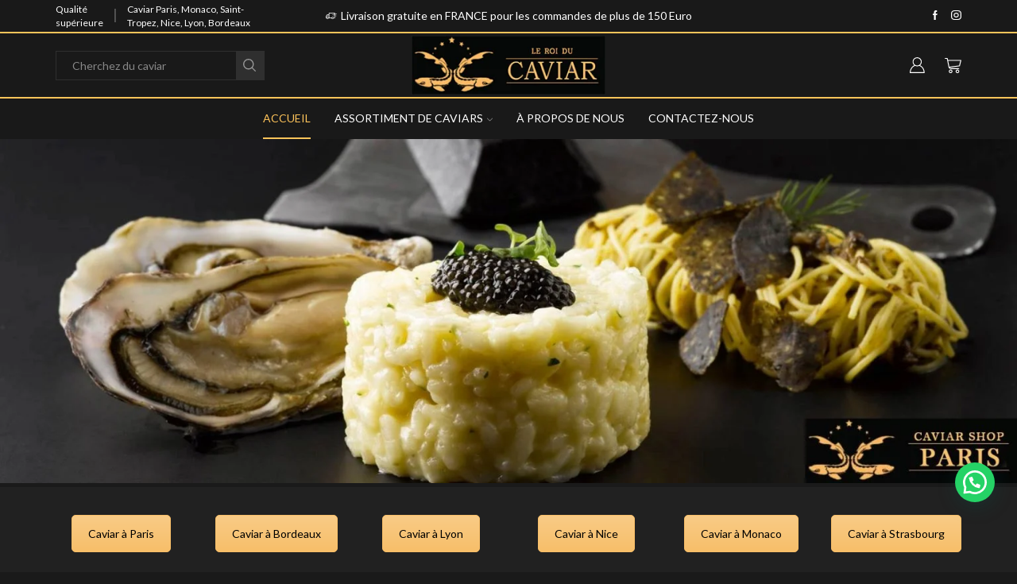

--- FILE ---
content_type: text/html; charset=UTF-8
request_url: https://www.pariscaviarshop.com/
body_size: 25067
content:
<!DOCTYPE html>
<html lang="fr-FR" xmlns:og="http://opengraphprotocol.org/schema/" xmlns:fb="http://www.facebook.com/2008/fbml" >
<head>
	<meta charset="UTF-8" />
	<meta name="viewport" content="width=device-width, initial-scale=1.0, maximum-scale=1.0, user-scalable=0" />
	<meta name='robots' content='index, follow, max-image-preview:large, max-snippet:-1, max-video-preview:-1' />
	<style>img:is([sizes="auto" i], [sizes^="auto," i]) { contain-intrinsic-size: 3000px 1500px }</style>
	
	<!-- This site is optimized with the Yoast SEO Premium plugin v18.3 (Yoast SEO v18.5.1) - https://yoast.com/wordpress/plugins/seo/ -->
	<title>Paris Caviar Shop - Buy Caviar Online Beluga, Sterlet, Bester, Russian</title><link rel="stylesheet" href="https://www.pariscaviarshop.com/wp-content/cache/min/1/19d3382ccdb770067a863ea6c33659fc.css" media="all" data-minify="1" />
	<meta name="description" content="Où acheter du Caviar à Paris? Paris Caviar Shop vous offre les meilleurs prix pour le caviar. Vous pouvez trouver du caviar Bester, Beluga, Sterlet" />
	<link rel="canonical" href="https://www.pariscaviarshop.com/" />
	<meta property="og:locale" content="fr_FR" />
	<meta property="og:type" content="website" />
	<meta property="og:title" content="Caviar in Paris" />
	<meta property="og:description" content="Où acheter du Caviar à Paris? Paris Caviar Shop vous offre les meilleurs prix pour le caviar. Vous pouvez trouver du caviar Bester, Beluga, Sterlet" />
	<meta property="og:url" content="https://www.pariscaviarshop.com/" />
	<meta property="og:site_name" content="Paris Caviar Shop - Acheter du caviar en ligne" />
	<meta property="article:modified_time" content="2022-04-21T07:00:10+00:00" />
	<meta property="og:image" content="https://www.pariscaviarshop.com/wp-content/uploads/2022/03/caviar-in-paris.jpg" />
	<meta property="og:image:width" content="1920" />
	<meta property="og:image:height" content="650" />
	<meta property="og:image:type" content="image/jpeg" />
	<meta name="twitter:card" content="summary_large_image" />
	<meta name="twitter:label1" content="Durée de lecture estimée" />
	<meta name="twitter:data1" content="6 minutes" />
	<script type="application/ld+json" class="yoast-schema-graph">{"@context":"https://schema.org","@graph":[{"@type":"Organization","@id":"https://www.pariscaviarshop.com/#organization","name":"Paris Caviar Shop","url":"https://www.pariscaviarshop.com/","sameAs":[],"logo":{"@type":"ImageObject","@id":"https://www.pariscaviarshop.com/#logo","inLanguage":"fr-FR","url":"https://www.pariscaviarshop.com/wp-content/uploads/2015/10/paris-caviar-shop.jpg","contentUrl":"https://www.pariscaviarshop.com/wp-content/uploads/2015/10/paris-caviar-shop.jpg","width":400,"height":122,"caption":"Paris Caviar Shop"},"image":{"@id":"https://www.pariscaviarshop.com/#logo"}},{"@type":"WebSite","@id":"https://www.pariscaviarshop.com/#website","url":"https://www.pariscaviarshop.com/","name":"Paris Caviar Shop - Acheter du caviar en ligne","description":"Finest caviar in Paris","publisher":{"@id":"https://www.pariscaviarshop.com/#organization"},"potentialAction":[{"@type":"SearchAction","target":{"@type":"EntryPoint","urlTemplate":"https://www.pariscaviarshop.com/?s={search_term_string}"},"query-input":"required name=search_term_string"}],"inLanguage":"fr-FR"},{"@type":"WebPage","@id":"https://www.pariscaviarshop.com/#webpage","url":"https://www.pariscaviarshop.com/","name":"Paris Caviar Shop - Buy Caviar Online Beluga, Sterlet, Bester, Russian","isPartOf":{"@id":"https://www.pariscaviarshop.com/#website"},"about":{"@id":"https://www.pariscaviarshop.com/#organization"},"datePublished":"2016-05-10T06:45:40+00:00","dateModified":"2022-04-21T07:00:10+00:00","description":"Où acheter du Caviar à Paris? Paris Caviar Shop vous offre les meilleurs prix pour le caviar. Vous pouvez trouver du caviar Bester, Beluga, Sterlet","breadcrumb":{"@id":"https://www.pariscaviarshop.com/#breadcrumb"},"inLanguage":"fr-FR","potentialAction":[{"@type":"ReadAction","target":["https://www.pariscaviarshop.com/"]}]},{"@type":"BreadcrumbList","@id":"https://www.pariscaviarshop.com/#breadcrumb","itemListElement":[{"@type":"ListItem","position":1,"name":"Home"}]}]}</script>
	<!-- / Yoast SEO Premium plugin. -->




<style id='joinchat-button-style-inline-css' type='text/css'>
.wp-block-joinchat-button{border:none!important;text-align:center}.wp-block-joinchat-button figure{display:table;margin:0 auto;padding:0}.wp-block-joinchat-button figcaption{font:normal normal 400 .6em/2em var(--wp--preset--font-family--system-font,sans-serif);margin:0;padding:0}.wp-block-joinchat-button .joinchat-button__qr{background-color:#fff;border:6px solid #25d366;border-radius:30px;box-sizing:content-box;display:block;height:200px;margin:auto;overflow:hidden;padding:10px;width:200px}.wp-block-joinchat-button .joinchat-button__qr canvas,.wp-block-joinchat-button .joinchat-button__qr img{display:block;margin:auto}.wp-block-joinchat-button .joinchat-button__link{align-items:center;background-color:#25d366;border:6px solid #25d366;border-radius:30px;display:inline-flex;flex-flow:row nowrap;justify-content:center;line-height:1.25em;margin:0 auto;text-decoration:none}.wp-block-joinchat-button .joinchat-button__link:before{background:transparent var(--joinchat-ico) no-repeat center;background-size:100%;content:"";display:block;height:1.5em;margin:-.75em .75em -.75em 0;width:1.5em}.wp-block-joinchat-button figure+.joinchat-button__link{margin-top:10px}@media (orientation:landscape)and (min-height:481px),(orientation:portrait)and (min-width:481px){.wp-block-joinchat-button.joinchat-button--qr-only figure+.joinchat-button__link{display:none}}@media (max-width:480px),(orientation:landscape)and (max-height:480px){.wp-block-joinchat-button figure{display:none}}

</style>
<style id='classic-theme-styles-inline-css' type='text/css'>
/*! This file is auto-generated */
.wp-block-button__link{color:#fff;background-color:#32373c;border-radius:9999px;box-shadow:none;text-decoration:none;padding:calc(.667em + 2px) calc(1.333em + 2px);font-size:1.125em}.wp-block-file__button{background:#32373c;color:#fff;text-decoration:none}
</style>
<style id='global-styles-inline-css' type='text/css'>
:root{--wp--preset--aspect-ratio--square: 1;--wp--preset--aspect-ratio--4-3: 4/3;--wp--preset--aspect-ratio--3-4: 3/4;--wp--preset--aspect-ratio--3-2: 3/2;--wp--preset--aspect-ratio--2-3: 2/3;--wp--preset--aspect-ratio--16-9: 16/9;--wp--preset--aspect-ratio--9-16: 9/16;--wp--preset--color--black: #000000;--wp--preset--color--cyan-bluish-gray: #abb8c3;--wp--preset--color--white: #ffffff;--wp--preset--color--pale-pink: #f78da7;--wp--preset--color--vivid-red: #cf2e2e;--wp--preset--color--luminous-vivid-orange: #ff6900;--wp--preset--color--luminous-vivid-amber: #fcb900;--wp--preset--color--light-green-cyan: #7bdcb5;--wp--preset--color--vivid-green-cyan: #00d084;--wp--preset--color--pale-cyan-blue: #8ed1fc;--wp--preset--color--vivid-cyan-blue: #0693e3;--wp--preset--color--vivid-purple: #9b51e0;--wp--preset--gradient--vivid-cyan-blue-to-vivid-purple: linear-gradient(135deg,rgba(6,147,227,1) 0%,rgb(155,81,224) 100%);--wp--preset--gradient--light-green-cyan-to-vivid-green-cyan: linear-gradient(135deg,rgb(122,220,180) 0%,rgb(0,208,130) 100%);--wp--preset--gradient--luminous-vivid-amber-to-luminous-vivid-orange: linear-gradient(135deg,rgba(252,185,0,1) 0%,rgba(255,105,0,1) 100%);--wp--preset--gradient--luminous-vivid-orange-to-vivid-red: linear-gradient(135deg,rgba(255,105,0,1) 0%,rgb(207,46,46) 100%);--wp--preset--gradient--very-light-gray-to-cyan-bluish-gray: linear-gradient(135deg,rgb(238,238,238) 0%,rgb(169,184,195) 100%);--wp--preset--gradient--cool-to-warm-spectrum: linear-gradient(135deg,rgb(74,234,220) 0%,rgb(151,120,209) 20%,rgb(207,42,186) 40%,rgb(238,44,130) 60%,rgb(251,105,98) 80%,rgb(254,248,76) 100%);--wp--preset--gradient--blush-light-purple: linear-gradient(135deg,rgb(255,206,236) 0%,rgb(152,150,240) 100%);--wp--preset--gradient--blush-bordeaux: linear-gradient(135deg,rgb(254,205,165) 0%,rgb(254,45,45) 50%,rgb(107,0,62) 100%);--wp--preset--gradient--luminous-dusk: linear-gradient(135deg,rgb(255,203,112) 0%,rgb(199,81,192) 50%,rgb(65,88,208) 100%);--wp--preset--gradient--pale-ocean: linear-gradient(135deg,rgb(255,245,203) 0%,rgb(182,227,212) 50%,rgb(51,167,181) 100%);--wp--preset--gradient--electric-grass: linear-gradient(135deg,rgb(202,248,128) 0%,rgb(113,206,126) 100%);--wp--preset--gradient--midnight: linear-gradient(135deg,rgb(2,3,129) 0%,rgb(40,116,252) 100%);--wp--preset--font-size--small: 13px;--wp--preset--font-size--medium: 20px;--wp--preset--font-size--large: 36px;--wp--preset--font-size--x-large: 42px;--wp--preset--spacing--20: 0.44rem;--wp--preset--spacing--30: 0.67rem;--wp--preset--spacing--40: 1rem;--wp--preset--spacing--50: 1.5rem;--wp--preset--spacing--60: 2.25rem;--wp--preset--spacing--70: 3.38rem;--wp--preset--spacing--80: 5.06rem;--wp--preset--shadow--natural: 6px 6px 9px rgba(0, 0, 0, 0.2);--wp--preset--shadow--deep: 12px 12px 50px rgba(0, 0, 0, 0.4);--wp--preset--shadow--sharp: 6px 6px 0px rgba(0, 0, 0, 0.2);--wp--preset--shadow--outlined: 6px 6px 0px -3px rgba(255, 255, 255, 1), 6px 6px rgba(0, 0, 0, 1);--wp--preset--shadow--crisp: 6px 6px 0px rgba(0, 0, 0, 1);}:where(.is-layout-flex){gap: 0.5em;}:where(.is-layout-grid){gap: 0.5em;}body .is-layout-flex{display: flex;}.is-layout-flex{flex-wrap: wrap;align-items: center;}.is-layout-flex > :is(*, div){margin: 0;}body .is-layout-grid{display: grid;}.is-layout-grid > :is(*, div){margin: 0;}:where(.wp-block-columns.is-layout-flex){gap: 2em;}:where(.wp-block-columns.is-layout-grid){gap: 2em;}:where(.wp-block-post-template.is-layout-flex){gap: 1.25em;}:where(.wp-block-post-template.is-layout-grid){gap: 1.25em;}.has-black-color{color: var(--wp--preset--color--black) !important;}.has-cyan-bluish-gray-color{color: var(--wp--preset--color--cyan-bluish-gray) !important;}.has-white-color{color: var(--wp--preset--color--white) !important;}.has-pale-pink-color{color: var(--wp--preset--color--pale-pink) !important;}.has-vivid-red-color{color: var(--wp--preset--color--vivid-red) !important;}.has-luminous-vivid-orange-color{color: var(--wp--preset--color--luminous-vivid-orange) !important;}.has-luminous-vivid-amber-color{color: var(--wp--preset--color--luminous-vivid-amber) !important;}.has-light-green-cyan-color{color: var(--wp--preset--color--light-green-cyan) !important;}.has-vivid-green-cyan-color{color: var(--wp--preset--color--vivid-green-cyan) !important;}.has-pale-cyan-blue-color{color: var(--wp--preset--color--pale-cyan-blue) !important;}.has-vivid-cyan-blue-color{color: var(--wp--preset--color--vivid-cyan-blue) !important;}.has-vivid-purple-color{color: var(--wp--preset--color--vivid-purple) !important;}.has-black-background-color{background-color: var(--wp--preset--color--black) !important;}.has-cyan-bluish-gray-background-color{background-color: var(--wp--preset--color--cyan-bluish-gray) !important;}.has-white-background-color{background-color: var(--wp--preset--color--white) !important;}.has-pale-pink-background-color{background-color: var(--wp--preset--color--pale-pink) !important;}.has-vivid-red-background-color{background-color: var(--wp--preset--color--vivid-red) !important;}.has-luminous-vivid-orange-background-color{background-color: var(--wp--preset--color--luminous-vivid-orange) !important;}.has-luminous-vivid-amber-background-color{background-color: var(--wp--preset--color--luminous-vivid-amber) !important;}.has-light-green-cyan-background-color{background-color: var(--wp--preset--color--light-green-cyan) !important;}.has-vivid-green-cyan-background-color{background-color: var(--wp--preset--color--vivid-green-cyan) !important;}.has-pale-cyan-blue-background-color{background-color: var(--wp--preset--color--pale-cyan-blue) !important;}.has-vivid-cyan-blue-background-color{background-color: var(--wp--preset--color--vivid-cyan-blue) !important;}.has-vivid-purple-background-color{background-color: var(--wp--preset--color--vivid-purple) !important;}.has-black-border-color{border-color: var(--wp--preset--color--black) !important;}.has-cyan-bluish-gray-border-color{border-color: var(--wp--preset--color--cyan-bluish-gray) !important;}.has-white-border-color{border-color: var(--wp--preset--color--white) !important;}.has-pale-pink-border-color{border-color: var(--wp--preset--color--pale-pink) !important;}.has-vivid-red-border-color{border-color: var(--wp--preset--color--vivid-red) !important;}.has-luminous-vivid-orange-border-color{border-color: var(--wp--preset--color--luminous-vivid-orange) !important;}.has-luminous-vivid-amber-border-color{border-color: var(--wp--preset--color--luminous-vivid-amber) !important;}.has-light-green-cyan-border-color{border-color: var(--wp--preset--color--light-green-cyan) !important;}.has-vivid-green-cyan-border-color{border-color: var(--wp--preset--color--vivid-green-cyan) !important;}.has-pale-cyan-blue-border-color{border-color: var(--wp--preset--color--pale-cyan-blue) !important;}.has-vivid-cyan-blue-border-color{border-color: var(--wp--preset--color--vivid-cyan-blue) !important;}.has-vivid-purple-border-color{border-color: var(--wp--preset--color--vivid-purple) !important;}.has-vivid-cyan-blue-to-vivid-purple-gradient-background{background: var(--wp--preset--gradient--vivid-cyan-blue-to-vivid-purple) !important;}.has-light-green-cyan-to-vivid-green-cyan-gradient-background{background: var(--wp--preset--gradient--light-green-cyan-to-vivid-green-cyan) !important;}.has-luminous-vivid-amber-to-luminous-vivid-orange-gradient-background{background: var(--wp--preset--gradient--luminous-vivid-amber-to-luminous-vivid-orange) !important;}.has-luminous-vivid-orange-to-vivid-red-gradient-background{background: var(--wp--preset--gradient--luminous-vivid-orange-to-vivid-red) !important;}.has-very-light-gray-to-cyan-bluish-gray-gradient-background{background: var(--wp--preset--gradient--very-light-gray-to-cyan-bluish-gray) !important;}.has-cool-to-warm-spectrum-gradient-background{background: var(--wp--preset--gradient--cool-to-warm-spectrum) !important;}.has-blush-light-purple-gradient-background{background: var(--wp--preset--gradient--blush-light-purple) !important;}.has-blush-bordeaux-gradient-background{background: var(--wp--preset--gradient--blush-bordeaux) !important;}.has-luminous-dusk-gradient-background{background: var(--wp--preset--gradient--luminous-dusk) !important;}.has-pale-ocean-gradient-background{background: var(--wp--preset--gradient--pale-ocean) !important;}.has-electric-grass-gradient-background{background: var(--wp--preset--gradient--electric-grass) !important;}.has-midnight-gradient-background{background: var(--wp--preset--gradient--midnight) !important;}.has-small-font-size{font-size: var(--wp--preset--font-size--small) !important;}.has-medium-font-size{font-size: var(--wp--preset--font-size--medium) !important;}.has-large-font-size{font-size: var(--wp--preset--font-size--large) !important;}.has-x-large-font-size{font-size: var(--wp--preset--font-size--x-large) !important;}
:where(.wp-block-post-template.is-layout-flex){gap: 1.25em;}:where(.wp-block-post-template.is-layout-grid){gap: 1.25em;}
:where(.wp-block-columns.is-layout-flex){gap: 2em;}:where(.wp-block-columns.is-layout-grid){gap: 2em;}
:root :where(.wp-block-pullquote){font-size: 1.5em;line-height: 1.6;}
</style>

<style id='woocommerce-inline-inline-css' type='text/css'>
.woocommerce form .form-row .required { visibility: visible; }
</style>

<style id='joinchat-inline-css' type='text/css'>
.joinchat{z-index:9999; --s:50px;--bottom:80px;}@media (max-width:480px),(orientation:landscape) and (max-width:767px){.joinchat{}}
</style>









<style id='xstore-icons-font-inline-css' type='text/css'>
@font-face {
				  font-family: 'xstore-icons';
				  src:
				    url('https://www.pariscaviarshop.com/wp-content/themes/xstore/fonts/xstore-icons-light.ttf') format('truetype'),
				    url('https://www.pariscaviarshop.com/wp-content/themes/xstore/fonts/xstore-icons-light.woff2') format('woff2'),
				    url('https://www.pariscaviarshop.com/wp-content/themes/xstore/fonts/xstore-icons-light.woff') format('woff'),
				    url('https://www.pariscaviarshop.com/wp-content/themes/xstore/fonts/xstore-icons-light.svg#xstore-icons') format('svg');
				  font-weight: normal;
				  font-style: normal;
				  font-display: swap;
				}
</style>


<style id='et-options-style-inline-css' type='text/css'>

        @media only screen and (max-width: 992px) {

        .mob-hide {
        display: none;
        }

        .mob-full-width {
        width: 100% !important;
        }

        .mob-full-width-children > * {
        width: 100%;
        }

        .mob-et-content-right .et-mini-content,
        .mob-et-content-right .ajax-search-form .ajax-results-wrapper {
        left: auto;
        right: 0;
        }

        .mob-et-content-left .et-mini-content,
        .mob-et-content-left .ajax-search-form .ajax-results-wrapper {
        right: auto;
        left: 0;
        }

        /* alignments on mobile */

        .mob-align-start {
        text-align: start;
        }

        .mob-align-center {
        text-align: center;
        }

        .mob-align-end {
        text-align: end;
        }

        .mob-align-justify {
        text-align: justify;
        }

        /* justify content */
        .mob-justify-content-start {
        justify-content: flex-start;
        text-align: start
        }
        .mob-justify-content-end {
        justify-content: flex-end;
        text-align: end
        }
        .mob-justify-content-center {
        justify-content: center;
        text-align: center
        }
        .mob-justify-content-between {
        justify-content: space-between;
        }
        .mob-justify-content-around {
        justify-content: space-around;
        }
        .mob-justify-content-inherit {
        justify-content: inherit;
        text-align: inherit
        }

        .mob-flex-wrap {
        flex-wrap: wrap;
        }
        }

        @media only screen and (min-width: 993px) {
        .dt-hide {
        display: none;
        }
        }
        
        
</style>

<style id='rocket-lazyload-inline-css' type='text/css'>
.rll-youtube-player{position:relative;padding-bottom:56.23%;height:0;overflow:hidden;max-width:100%;}.rll-youtube-player:focus-within{outline: 2px solid currentColor;outline-offset: 5px;}.rll-youtube-player iframe{position:absolute;top:0;left:0;width:100%;height:100%;z-index:100;background:0 0}.rll-youtube-player img{bottom:0;display:block;left:0;margin:auto;max-width:100%;width:100%;position:absolute;right:0;top:0;border:none;height:auto;-webkit-transition:.4s all;-moz-transition:.4s all;transition:.4s all}.rll-youtube-player img:hover{-webkit-filter:brightness(75%)}.rll-youtube-player .play{height:100%;width:100%;left:0;top:0;position:absolute;background:url(https://www.pariscaviarshop.com/wp-content/plugins/wp-rocket1/assets/img/youtube.png) no-repeat center;background-color: transparent !important;cursor:pointer;border:none;}
</style>
<script type="text/javascript" src="https://www.pariscaviarshop.com/wp-includes/js/jquery/jquery.min.js" id="jquery-core-js" defer></script>


<script type="text/javascript" id="wc-add-to-cart-js-extra">
/* <![CDATA[ */
var wc_add_to_cart_params = {"ajax_url":"\/wp-admin\/admin-ajax.php","wc_ajax_url":"\/?wc-ajax=%%endpoint%%","i18n_view_cart":"View cart","cart_url":"https:\/\/www.pariscaviarshop.com\/cart\/","is_cart":"","cart_redirect_after_add":"no"};
/* ]]> */
</script>




	<noscript><style>.woocommerce-product-gallery{ opacity: 1 !important; }</style></noscript>
	<meta name="generator" content="Powered by WPBakery Page Builder - drag and drop page builder for WordPress."/>
<link rel="icon" href="https://www.pariscaviarshop.com/wp-content/uploads/2016/03/cropped-paris-caviar-shop-32x32.jpg" sizes="32x32" />
<link rel="icon" href="https://www.pariscaviarshop.com/wp-content/uploads/2016/03/cropped-paris-caviar-shop-192x192.jpg" sizes="192x192" />
<link rel="apple-touch-icon" href="https://www.pariscaviarshop.com/wp-content/uploads/2016/03/cropped-paris-caviar-shop-180x180.jpg" />
<meta name="msapplication-TileImage" content="https://www.pariscaviarshop.com/wp-content/uploads/2016/03/cropped-paris-caviar-shop-270x270.jpg" />
<style type="text/css" class="et_custom-css">.wcfmmp_sold_by_wrapper a{color:#f7cc30 !important}.onsale{width:3.75em;height:3.75em;line-height:1.2}@media (min-width:1200px){.container,div.container,.et-container{width:100%}.footer:after,.boxed .template-container,.framed .template-container,.boxed .header-wrapper,.framed .header-wrapper{max-width:100%}}.page-heading{margin-bottom:25px}.page-heading {background-image: url(https://xstore.8theme.com/demos/dark/wp-content/uploads/sites/5/2016/06/breadcrumb-1-2.png);margin-bottom: 25px;}</style><style type="text/css" data-type="vc_custom-css">.wpb_revslider_element {margin-bottom: 0px;}</style><style type="text/css" data-type="vc_shortcodes-custom-css">.vc_custom_1647954482800{margin-top: -30px !important;padding-bottom: 8px !important;background-color: #212121 !important;}.vc_custom_1464707825214{margin-bottom: 3vw !important;}.vc_custom_1647864644211{margin-top: 55px !important;margin-bottom: 3vw !important;}.vc_custom_1464707777591{margin-top: 1.3vw !important;}.vc_custom_1464707769119{margin-top: 1.3vw !important;padding-top: 0px !important;padding-right: 0px !important;padding-bottom: 0px !important;padding-left: 0px !important;}.vc_custom_1464707762446{margin-top: 1.3vw !important;}.vc_custom_1648021043363{border-top-width: 1px !important;border-right-width: 1px !important;border-bottom-width: 1px !important;border-left-width: 1px !important;padding-top: 0px !important;padding-right: 2vw !important;padding-bottom: 0px !important;padding-left: 2vw !important;border-left-color: #1a1a1a !important;border-right-color: #1a1a1a !important;border-top-color: #1a1a1a !important;border-bottom-color: #1a1a1a !important;}.vc_custom_1648021068830{margin-bottom: 0px !important;border-top-width: 1px !important;border-right-width: 1px !important;border-bottom-width: 1px !important;border-left-width: 1px !important;padding-top: 0px !important;padding-right: 2vw !important;padding-bottom: 0px !important;padding-left: 2vw !important;border-left-color: #1a1a1a !important;border-left-style: solid !important;border-right-color: #1a1a1a !important;border-right-style: solid !important;border-top-color: #1a1a1a !important;border-top-style: solid !important;border-bottom-color: #1a1a1a !important;border-bottom-style: solid !important;}.vc_custom_1648021094763{border-top-width: 1px !important;border-right-width: 1px !important;border-bottom-width: 1px !important;border-left-width: 1px !important;padding-top: 0px !important;padding-right: 2vw !important;padding-bottom: 0px !important;padding-left: 2vw !important;border-left-color: #1a1a1a !important;border-right-color: #1a1a1a !important;border-top-color: #1a1a1a !important;border-bottom-color: #1a1a1a !important;}</style><noscript><style> .wpb_animate_when_almost_visible { opacity: 1; }</style></noscript><style type="text/css" data-type="et_vc_shortcodes-custom-css">@media only screen and (max-width: 1199px) and (min-width: 769px) { div.et-md-no-bg { background-image: none !important; } }@media only screen and (max-width: 768px) and (min-width: 480px) { div.et-sm-no-bg { background-image: none !important; } }@media only screen and (max-width: 480px) {div.et-xs-no-bg { background-image: none !important; }}</style><noscript><style id="rocket-lazyload-nojs-css">.rll-youtube-player, [data-lazy-src]{display:none !important;}</style></noscript></head>
<body class="home page-template-default page page-id-8 theme-xstore woocommerce-no-js et_cart-type-2 et-fixed-disable et-secondary-menu-on et_b_dt_header-not-overlap et_b_mob_header-not-overlap breadcrumbs-type-disable wide special-cart-breadcrumbs et-preloader-off et-catalog-off et-footer-fixed-off  et-secondary-visibility-on_hover global-post-template-large global-post-template-large2 global-product-name-on wpb-js-composer js-comp-ver-6.4.2 vc_responsive" data-mode="dark">
<style>
.butonintro a{color: #000!important}
.alb{color: #fff!important}
.header-widget1, .header-widget2 {font-size:12px!important}
.product .amount {color: #ffde00!important; font-size: 18px;}
.product .single_product-html_block, .product .woocommerce-Tabs-panel--description{color: #fff!important;}
.product .product_title  {font-size: 22px; text-transform: uppercase; margin-top: 30px!important;}
.product .single-product-socials  {margin-top: 30px!important;}
.products-page-cats {display: none!important}
.wpb_wrapper p {color: #fff!important}
.single-product-socials a{margin-right:7px!important; margin-left: 3px;}
.bacs_details{color:#fff!important}
tfoot {color: #fff!important}
@media(max-width:900px){.butoanev  {display: none!important; }} 
.single_product-html_block1 {background: #876432!important; padding: 8px!important; border:1px solid #fff;}
</style>



<div class="template-container">

		<div class="template-content">
		<div class="page-wrapper">
			<header id="header" class="site-header sticky"  data-type="smart"><div class="header-wrapper mob-hide">

<div class="header-top-wrapper ">
	<div class="header-top" data-title="Header top">
		<div class="et-row-container et-container">
			<div class="et-wrap-columns flex align-items-center">			
			
			
			<div class="et_column et_col-xs-3 et_col-xs-offset-0">
				

            <style>
                .connect-block-element-pnfaF {
                    --connect-block-space: 10px;
                    margin: 0 -10px;
                }
                .et_element.connect-block-element-pnfaF > div,
                .et_element.connect-block-element-pnfaF > form.cart {
                    margin: 0 10px;
                }
                                    .et_element.connect-block-element-pnfaF > .et_b_header-widget > div, 
                    .et_element.connect-block-element-pnfaF > .et_b_header-widget > ul {
                        margin-left: 10px;
                        margin-right: 10px;
                    }
                    .et_element.connect-block-element-pnfaF .widget_nav_menu .menu > li > a {
                        margin: 0 10px                    }
/*                    .et_element.connect-block-element-pnfaF .widget_nav_menu .menu .menu-item-has-children > a:after {
                        right: 10px;
                    }*/
                            </style>
            
            <div class="et_element et_connect-block flex flex-row connect-block-element-pnfaF align-items-center justify-content-start">

<div class="et_element et_b_header-widget align-items-center header-widget1" ><div id="text-21" class="topbar-widget widget_text">			<div class="textwidget"><div class="textsus">Qualité supérieure</div>
</div>
		</div><!-- //topbar-widget --></div>

<span class="et_connect-block-sep"></span>

<div class="et_element et_b_header-widget align-items-center header-widget2" ><div id="text-22" class="top-panel-widget widget_text">			<div class="textwidget"><div class="textsus">Caviar Paris, Monaco, Saint-Tropez, Nice, Lyon, Bordeaux</div>
</div>
		</div><!-- //top-panel-widget --></div>

</div>			</div>
					
			
			
			<div class="et_column et_col-xs-6 et_col-xs-offset-0">
				

<div class="et_promo_text_carousel swiper-entry pos-relative arrows-hovered">
	<div class="swiper-container stop-on-hover et_element" data-loop="true" data-speed="500" data-breakpoints="1" data-xs-slides="1" data-sm-slides="1" data-md-slides="1" data-lt-slides="1" data-slides-per-view="1" data-slides-per-group="1"  data-autoplay='5000'>
		<div class="header-promo-text et-promo-text-carousel swiper-wrapper">
							<div class="swiper-slide flex justify-content-center align-items-center">
					<span class="et_b-icon"><svg version="1.1" xmlns="http://www.w3.org/2000/svg" width="1em" height="1em" viewBox="0 0 24 24"><path d="M23.448 7.248h-3.24v-1.032c0-0.528-0.432-0.96-0.96-0.96h-11.784c-0.528 0-0.96 0.432-0.96 0.96v2.304h-3.048c0 0 0 0 0 0-0.192 0-0.384 0.096-0.48 0.264l-1.56 2.736h-0.864c-0.312 0-0.552 0.24-0.552 0.552v4.416c0 0.288 0.24 0.552 0.552 0.552h1.032c0.264 1.032 1.176 1.728 2.208 1.728 0.144 0 0.288-0.024 0.432-0.048 0.888-0.168 1.584-0.816 1.8-1.68h1.032c0.048 0 0.12-0.024 0.168-0.024 0.072 0.024 0.168 0.024 0.24 0.024h5.040c0.288 1.176 1.44 1.92 2.64 1.68 0.888-0.168 1.584-0.816 1.8-1.68h2.328c0.528 0 0.96-0.432 0.96-0.96v-3.48h2.4c0.312 0 0.552-0.24 0.552-0.552s-0.24-0.552-0.552-0.552h-2.4v-1.032h0.288c0.312 0 0.552-0.24 0.552-0.552s-0.24-0.552-0.552-0.552h-0.288v-1.032h3.24c0.312 0 0.552-0.24 0.552-0.552-0.024-0.288-0.264-0.528-0.576-0.528zM16.848 7.8c0 0.312 0.24 0.552 0.552 0.552h1.728v1.032h-4.68c-0.312 0-0.552 0.24-0.552 0.552s0.24 0.552 0.552 0.552h4.656v1.032h-2.568c-0.144 0-0.288 0.048-0.384 0.168-0.096 0.096-0.168 0.24-0.168 0.384 0 0.312 0.24 0.552 0.552 0.552h2.544v3.312h-2.16c-0.144-0.552-0.456-1.008-0.936-1.344-0.504-0.336-1.104-0.48-1.704-0.36-0.888 0.168-1.584 0.816-1.8 1.68l-4.92-0.024 0.024-9.552 11.496 0.024v0.888h-1.728c-0.264 0-0.504 0.24-0.504 0.552zM14.712 15.288c0.648 0 1.2 0.528 1.2 1.2 0 0.648-0.528 1.2-1.2 1.2-0.648 0-1.2-0.528-1.2-1.2 0.024-0.672 0.552-1.2 1.2-1.2zM3.792 15.288c0.648 0 1.2 0.528 1.2 1.2 0 0.648-0.528 1.2-1.2 1.2s-1.2-0.528-1.2-1.2c0.024-0.672 0.552-1.2 1.2-1.2zM6.48 12.6v3.312h-0.48c-0.144-0.552-0.456-1.008-0.936-1.344-0.504-0.336-1.104-0.48-1.704-0.36-0.888 0.168-1.584 0.816-1.8 1.68h-0.48v-3.288h5.4zM6.48 9.624v1.896h-3.792l1.080-1.872h2.712z"></path></svg></span>					<span class="text-nowrap">Livraison gratuite en FRANCE pour les commandes de plus de 150 Euro</span>
														</div>
							<div class="swiper-slide flex justify-content-center align-items-center">
					<span class="et_b-icon"><svg version="1.1" xmlns="http://www.w3.org/2000/svg" width="1em" height="1em" viewBox="0 0 24 24"><path d="M12 0c-6.624 0-12 5.376-12 12s5.376 12 12 12 12-5.376 12-12-5.376-12-12-12zM12 22.728c-5.904 0-10.728-4.8-10.728-10.728s4.824-10.728 10.728-10.728 10.728 4.8 10.728 10.728-4.824 10.728-10.728 10.728zM18.312 7.848c-0.168-0.024-0.36 0.048-0.48 0.168l-7.608 7.368-4.056-4.176c-0.12-0.12-0.312-0.192-0.504-0.192-0.168 0-0.336 0.072-0.432 0.216-0.24 0.288-0.24 0.696 0 0.888l4.512 4.656c0.12 0.12 0.288 0.192 0.456 0.192s0.312-0.072 0.432-0.192l8.040-7.824c0.12-0.12 0.192-0.312 0.192-0.504 0-0.168-0.072-0.312-0.192-0.408-0.072-0.12-0.216-0.192-0.36-0.192z"></path></svg></span>					<span class="text-nowrap">Livraison rapide partout en France et en Belgique</span>
														</div>
					</div>
					<div class="swiper-custom-left swiper-button-prev mob-hide ">
			</div>
			<div class="swiper-custom-right swiper-button-next mob-hide ">
			</div>
					</div>
</div>

			</div>
					
			
			
			<div class="et_column et_col-xs-3 et_col-xs-offset-0">
				

            <style>
                .connect-block-element-ltrkw {
                    --connect-block-space: 10px;
                    margin: 0 -10px;
                }
                .et_element.connect-block-element-ltrkw > div,
                .et_element.connect-block-element-ltrkw > form.cart {
                    margin: 0 10px;
                }
                                    .et_element.connect-block-element-ltrkw > .et_b_header-widget > div, 
                    .et_element.connect-block-element-ltrkw > .et_b_header-widget > ul {
                        margin-left: 10px;
                        margin-right: 10px;
                    }
                    .et_element.connect-block-element-ltrkw .widget_nav_menu .menu > li > a {
                        margin: 0 10px                    }
/*                    .et_element.connect-block-element-ltrkw .widget_nav_menu .menu .menu-item-has-children > a:after {
                        right: 10px;
                    }*/
                            </style>
            
            <div class="et_element et_connect-block flex flex-row connect-block-element-ltrkw align-items-center justify-content-end">

<div class="et_element et_b_header-socials et-socials flex flex-nowrap align-items-center  justify-content-end mob-justify-content-start et_element-top-level flex-row" >
				<a href="https://www.facebook.com/leroiducaviar"   data-tooltip="Facebook">
				<svg xmlns="http://www.w3.org/2000/svg" width="1em" height="1em" viewBox="0 0 24 24"><path d="M13.488 8.256v-3c0-0.84 0.672-1.488 1.488-1.488h1.488v-3.768h-2.976c-2.472 0-4.488 2.016-4.488 4.512v3.744h-3v3.744h3v12h4.512v-12h3l1.488-3.744h-4.512z"></path></svg>			</a>
					<a href="https://www.instagram.com/leroiducaviar"   data-tooltip="Instagram">
				<svg xmlns="http://www.w3.org/2000/svg" width="1em" height="1em" viewBox="0 0 24 24"><path d="M16.512 0h-9.024c-4.128 0-7.488 3.36-7.488 7.488v9c0 4.152 3.36 7.512 7.488 7.512h9c4.152 0 7.512-3.36 7.512-7.488v-9.024c0-4.128-3.36-7.488-7.488-7.488zM21.744 16.512c0 2.904-2.352 5.256-5.256 5.256h-9c-2.904 0-5.256-2.352-5.256-5.256v-9.024c0-2.904 2.352-5.256 5.256-5.256h9c2.904 0 5.256 2.352 5.256 5.256v9.024zM12 6c-3.312 0-6 2.688-6 6s2.688 6 6 6 6-2.688 6-6-2.688-6-6-6zM12 15.744c-2.064 0-3.744-1.68-3.744-3.744s1.68-3.744 3.744-3.744 3.744 1.68 3.744 3.744c0 2.064-1.68 3.744-3.744 3.744zM19.248 5.544c0 0.437-0.355 0.792-0.792 0.792s-0.792-0.355-0.792-0.792c0-0.437 0.355-0.792 0.792-0.792s0.792 0.355 0.792 0.792z"></path></svg>			</a>
		</div>

</div>			</div>
		</div>		</div>
	</div>
</div>

<div class="header-main-wrapper sticky">
	<div class="header-main" data-title="Header main">
		<div class="et-row-container et-container">
			<div class="et-wrap-columns flex align-items-center">			
			
			
			<div class="et_column et_col-xs-3 et_col-xs-offset-0">
				

<div class="et_element et_b_header-search flex align-items-center et-content-dropdown   et-content-left justify-content-start mob-justify-content- flex-basis-full et_element-top-level" >
		
	<form action="https://www.pariscaviarshop.com/" role="searchform" data-min="2" data-tabs="0" class="ajax-search-form  ajax-with-suggestions input-input  " method="get">
				<div class="input-row flex align-items-center">
						<input type="text" value="" placeholder="Cherchez du caviar" autocomplete="off" class="form-control" name="s">
			
							<input type="hidden" name="post_type" value="product">
			
						<span class="buttons-wrapper flex flex-nowrap">
				<span class="clear flex-inline justify-content-center align-items-center pointer">
					<span class="et_b-icon">
					<svg xmlns="http://www.w3.org/2000/svg" width=".7em" height=".7em" viewBox="0 0 24 24"><path d="M13.056 12l10.728-10.704c0.144-0.144 0.216-0.336 0.216-0.552 0-0.192-0.072-0.384-0.216-0.528-0.144-0.12-0.336-0.216-0.528-0.216 0 0 0 0 0 0-0.192 0-0.408 0.072-0.528 0.216l-10.728 10.728-10.704-10.728c-0.288-0.288-0.768-0.288-1.056 0-0.168 0.144-0.24 0.336-0.24 0.528 0 0.216 0.072 0.408 0.216 0.552l10.728 10.704-10.728 10.704c-0.144 0.144-0.216 0.336-0.216 0.552s0.072 0.384 0.216 0.528c0.288 0.288 0.768 0.288 1.056 0l10.728-10.728 10.704 10.704c0.144 0.144 0.336 0.216 0.528 0.216s0.384-0.072 0.528-0.216c0.144-0.144 0.216-0.336 0.216-0.528s-0.072-0.384-0.216-0.528l-10.704-10.704z"></path></svg>
				</span>
				</span>
				<button type="submit" class="search-button flex justify-content-center align-items-center pointer">
					<span class="et_b-loader "></span>
				<svg version="1.1" xmlns="http://www.w3.org/2000/svg" width="1em" height="1em" viewBox="0 0 24 24"><path d="M23.64 22.176l-5.736-5.712c1.44-1.8 2.232-4.032 2.232-6.336 0-5.544-4.512-10.032-10.032-10.032s-10.008 4.488-10.008 10.008c-0.024 5.568 4.488 10.056 10.032 10.056 2.328 0 4.512-0.792 6.336-2.256l5.712 5.712c0.192 0.192 0.456 0.312 0.72 0.312 0.24 0 0.504-0.096 0.672-0.288 0.192-0.168 0.312-0.384 0.336-0.672v-0.048c0.024-0.288-0.096-0.552-0.264-0.744zM18.12 10.152c0 4.392-3.6 7.992-8.016 7.992-4.392 0-7.992-3.6-7.992-8.016 0-4.392 3.6-7.992 8.016-7.992 4.392 0 7.992 3.6 7.992 8.016z"></path></svg></button>
			</span>
		</div>
					<div class="ajax-results-wrapper">
				<!-- <div class="search-results-titles full-width flex justify-content-start">
					<span class="active pointer" data-class="product-ajax-list-wrapper">
												<span class="count-holder"></span>
					</span>
					<span class=" pointer" data-class="posts-ajax-list-wrapper">
												<span class="count-holder"></span>
					</span>
					<span class=" pointer" data-class="pages-ajax-list-wrapper">
												<span class="count-holder"></span>
					</span>
				</div> -->
				<!-- <div class="results-ajax-list-wrapper full-width">
					<div class="product-ajax-list-wrapper results-ajax-list-inner">
						<div class="product-ajax-list results-ajax-list">
							<ul class="list-style-none">
							</ul>
						</div>
						<div class="empty-results-block text-center hidden">
							<h4>						</div>
						<a class="search-results-redirect button active full-width align-center" href=""></a>
					</div>
					<div class="posts-ajax-list-wrapper results-ajax-list-inner">
						<div class="posts-ajax-list results-ajax-list">
							<ul class="list-style-none">
							</ul>
						</div>
						<div class="empty-results-block text-center hidden">
							<h4>						</div>
						<a class="search-results-redirect button active full-width align-center" href=""></a>
					</div>
					<div class="pages-ajax-list-wrapper results-ajax-list-inner">
						<div class="pages-ajax-list results-ajax-list">
							<ul class="list-style-none">
							</ul>
						</div>
						<div class="empty-results-block text-center hidden">
							<h4>						</div>
						<a class="search-results-redirect button active full-width align-center" href=""></a>
					</div>
				</div> -->
			</div>
			</form>               	
</div>
			</div>
					
			
			
			<div class="et_column et_col-xs-6 et_col-xs-offset-0">
				

<div class="et_element et_b_header-logo align-center mob-align-center et_element-top-level" >
	<a href="https://www.pariscaviarshop.com">
					<span><img width="280" height="85" src="data:image/svg+xml,%3Csvg%20xmlns='http://www.w3.org/2000/svg'%20viewBox='0%200%20280%2085'%3E%3C/svg%3E" alt="" data-lazy-src="https://www.pariscaviarshop.com/wp-content/uploads/2016/03/paris-caviar-shop.jpg" ><noscript><img width="280" height="85" src="https://www.pariscaviarshop.com/wp-content/uploads/2016/03/paris-caviar-shop.jpg" alt="" ></noscript></span>
							<span class="fixed"><img width="280" height="85" src="data:image/svg+xml,%3Csvg%20xmlns='http://www.w3.org/2000/svg'%20viewBox='0%200%20280%2085'%3E%3C/svg%3E" alt="" data-lazy-src="https://www.pariscaviarshop.com/wp-content/uploads/2016/03/paris-caviar-shop.jpg"><noscript><img width="280" height="85" src="https://www.pariscaviarshop.com/wp-content/uploads/2016/03/paris-caviar-shop.jpg" alt=""></noscript></span>
			</a>
</div>

			</div>
					
			
			
			<div class="et_column et_col-xs-3 et_col-xs-offset-0">
				

            <style>
                .connect-block-element-lBcmw {
                    --connect-block-space: 10px;
                    margin: 0 -10px;
                }
                .et_element.connect-block-element-lBcmw > div,
                .et_element.connect-block-element-lBcmw > form.cart {
                    margin: 0 10px;
                }
                                    .et_element.connect-block-element-lBcmw > .et_b_header-widget > div, 
                    .et_element.connect-block-element-lBcmw > .et_b_header-widget > ul {
                        margin-left: 10px;
                        margin-right: 10px;
                    }
                    .et_element.connect-block-element-lBcmw .widget_nav_menu .menu > li > a {
                        margin: 0 10px                    }
/*                    .et_element.connect-block-element-lBcmw .widget_nav_menu .menu .menu-item-has-children > a:after {
                        right: 10px;
                    }*/
                            </style>
            
            <div class="et_element et_connect-block flex flex-row connect-block-element-lBcmw align-items-center justify-content-end">
  

<div class="et_element et_b_header-account flex align-items-center  login-link account-type1 et-content-right et-off-canvas et-off-canvas-wide et-content_toggle et_element-top-level" >
	
		<a href="https://www.pariscaviarshop.com/my-account/" class=" flex full-width align-items-center  justify-content-end mob-justify-content-start et-toggle">
			<span class="flex-inline justify-content-center align-items-center flex-wrap">

									<span class="et_b-icon">
						<svg version="1.1" xmlns="http://www.w3.org/2000/svg" width="1em" height="1em" viewBox="0 0 24 24"><path d="M16.848 12.168c1.56-1.32 2.448-3.216 2.448-5.232 0-3.768-3.072-6.84-6.84-6.84s-6.864 3.072-6.864 6.84c0 2.016 0.888 3.912 2.448 5.232-4.080 1.752-6.792 6.216-6.792 11.136 0 0.36 0.288 0.672 0.672 0.672h21.072c0.36 0 0.672-0.288 0.672-0.672-0.024-4.92-2.76-9.384-6.816-11.136zM12.432 1.44c3.048 0 5.52 2.472 5.52 5.52 0 1.968-1.056 3.792-2.76 4.776l-0.048 0.024c0 0 0 0-0.024 0-0.048 0.024-0.096 0.048-0.144 0.096h-0.024c-0.792 0.408-1.632 0.624-2.544 0.624-3.048 0-5.52-2.472-5.52-5.52s2.52-5.52 5.544-5.52zM9.408 13.056c0.96 0.48 1.968 0.72 3.024 0.72s2.064-0.24 3.024-0.72c3.768 1.176 6.576 5.088 6.816 9.552h-19.68c0.264-4.44 3.048-8.376 6.816-9.552z"></path></svg>					</span>
				
				
				
			</span>
		</a>
	    				
                <div class="header-account-content et-mini-content">
					            <span class="et-toggle pos-absolute et-close full-right top">
                <svg xmlns="http://www.w3.org/2000/svg" width="0.8em" height="0.8em" viewBox="0 0 24 24">
                    <path d="M13.056 12l10.728-10.704c0.144-0.144 0.216-0.336 0.216-0.552 0-0.192-0.072-0.384-0.216-0.528-0.144-0.12-0.336-0.216-0.528-0.216 0 0 0 0 0 0-0.192 0-0.408 0.072-0.528 0.216l-10.728 10.728-10.704-10.728c-0.288-0.288-0.768-0.288-1.056 0-0.168 0.144-0.24 0.336-0.24 0.528 0 0.216 0.072 0.408 0.216 0.552l10.728 10.704-10.728 10.704c-0.144 0.144-0.216 0.336-0.216 0.552s0.072 0.384 0.216 0.528c0.288 0.288 0.768 0.288 1.056 0l10.728-10.728 10.704 10.704c0.144 0.144 0.336 0.216 0.528 0.216s0.384-0.072 0.528-0.216c0.144-0.144 0.216-0.336 0.216-0.528s-0.072-0.384-0.216-0.528l-10.704-10.704z"></path>
                </svg>
            </span>
			                    <div class="et-content">
						            
            <div class="et-mini-content-head">
                <a href="https://www.pariscaviarshop.com/my-account/"
                   class="account-type2 flex justify-content-center flex-wrap">
                                        <span class="et_b-icon">
                            <svg version="1.1" xmlns="http://www.w3.org/2000/svg" width="1em" height="1em" viewBox="0 0 24 24"><path d="M16.848 12.168c1.56-1.32 2.448-3.216 2.448-5.232 0-3.768-3.072-6.84-6.84-6.84s-6.864 3.072-6.864 6.84c0 2.016 0.888 3.912 2.448 5.232-4.080 1.752-6.792 6.216-6.792 11.136 0 0.36 0.288 0.672 0.672 0.672h21.072c0.36 0 0.672-0.288 0.672-0.672-0.024-4.92-2.76-9.384-6.816-11.136zM12.432 1.44c3.048 0 5.52 2.472 5.52 5.52 0 1.968-1.056 3.792-2.76 4.776l-0.048 0.024c0 0 0 0-0.024 0-0.048 0.024-0.096 0.048-0.144 0.096h-0.024c-0.792 0.408-1.632 0.624-2.544 0.624-3.048 0-5.52-2.472-5.52-5.52s2.52-5.52 5.544-5.52zM9.408 13.056c0.96 0.48 1.968 0.72 3.024 0.72s2.064-0.24 3.024-0.72c3.768 1.176 6.576 5.088 6.816 9.552h-19.68c0.264-4.44 3.048-8.376 6.816-9.552z"></path></svg>                        </span>
    
                    <span class="et-element-label pos-relative inline-block">
                            My Account                        </span>
                </a>
            </div>
									                        <form class="woocommerce-form woocommerce-form-login login " data-tab-name="login" autocomplete="off" method="post"
                              action="https://www.pariscaviarshop.com/my-account/">
							
							
                            <p class="woocommerce-form-row woocommerce-form-row--wide form-row form-row-wide">
                                <label for="username">Username or email address                                    &nbsp;<span class="required">*</span></label>
                                <input type="text" class="woocommerce-Input woocommerce-Input--text input-text"
                                       name="username" id="username"
                                       value=""/>                            </p>
                            <p class="woocommerce-form-row woocommerce-form-row--wide form-row form-row-wide">
                                <label for="password">Password&nbsp;<span
                                            class="required">*</span></label>
                                <input class="woocommerce-Input woocommerce-Input--text input-text" type="password"
                                       name="password" id="password" autocomplete="current-password"/>
                            </p>
							
							
                            <a href="https://www.pariscaviarshop.com/my-account/lost-password/"
                               class="lost-password">Lost password ?</a>

                            <p>
                                <label class="woocommerce-form__label woocommerce-form__label-for-checkbox inline">
                                    <input class="woocommerce-form__input woocommerce-form__input-checkbox"
                                           name="rememberme" type="checkbox" id="rememberme" value="forever"/>
                                    <span>Remember Me</span>
                                </label>
                            </p>

                            <p class="login-submit">
								<input type="hidden" id="woocommerce-login-nonce" name="woocommerce-login-nonce" value="faf06bca9d" /><input type="hidden" name="_wp_http_referer" value="/" />                                <button type="submit" class="woocommerce-Button button" name="login"
                                        value="Log in">Log in</button>
                            </p>
							
							
                        </form>
						
						
                    </div>

                </div>
					

		</div>


	

<div class="et_element et_b_header-cart  flex align-items-center cart-type1  et-content-right et-off-canvas et-off-canvas-wide et-content_toggle et_element-top-level" >
			<a href="https://www.pariscaviarshop.com/cart/" class=" flex flex-wrap full-width align-items-center  justify-content-end mob-justify-content-end et-toggle">
			<span class="flex-inline justify-content-center align-items-center flex-wrap">

				
											<span class="et_b-icon">
							<span class="et-svg"><svg version="1.1" xmlns="http://www.w3.org/2000/svg" width="1em" height="1em" viewBox="0 0 24 24"><path d="M23.76 4.248c-0.096-0.096-0.24-0.24-0.504-0.24h-18.48l-0.48-2.4c-0.024-0.288-0.384-0.528-0.624-0.528h-2.952c-0.384 0-0.624 0.264-0.624 0.624s0.264 0.648 0.624 0.648h2.424l2.328 11.832c0.312 1.608 1.848 2.856 3.48 2.856h11.28c0.384 0 0.624-0.264 0.624-0.624s-0.264-0.624-0.624-0.624h-11.16c-0.696 0-1.344-0.312-1.704-0.816l14.064-1.92c0.264 0 0.528-0.24 0.528-0.528l1.968-7.824v-0.024c-0.024-0.048-0.024-0.288-0.168-0.432zM22.392 5.184l-1.608 6.696-14.064 1.824-1.704-8.52h17.376zM8.568 17.736c-1.464 0-2.592 1.128-2.592 2.592s1.128 2.592 2.592 2.592c1.464 0 2.592-1.128 2.592-2.592s-1.128-2.592-2.592-2.592zM9.888 20.328c0 0.696-0.624 1.32-1.32 1.32s-1.32-0.624-1.32-1.32 0.624-1.32 1.32-1.32 1.32 0.624 1.32 1.32zM18.36 17.736c-1.464 0-2.592 1.128-2.592 2.592s1.128 2.592 2.592 2.592c1.464 0 2.592-1.128 2.592-2.592s-1.128-2.592-2.592-2.592zM19.704 20.328c0 0.696-0.624 1.32-1.32 1.32s-1.344-0.6-1.344-1.32 0.624-1.32 1.32-1.32 1.344 0.624 1.344 1.32z"></path></svg></span>													</span>
					
									
					
												</span>
			</a>
			        <span class="et-cart-quantity et-quantity count-0">
              0            </span>
								<div class="et-mini-content">
								<span class="et-toggle pos-absolute et-close full-right top">
					<svg xmlns="http://www.w3.org/2000/svg" width="0.8em" height="0.8em" viewBox="0 0 24 24">
						<path d="M13.056 12l10.728-10.704c0.144-0.144 0.216-0.336 0.216-0.552 0-0.192-0.072-0.384-0.216-0.528-0.144-0.12-0.336-0.216-0.528-0.216 0 0 0 0 0 0-0.192 0-0.408 0.072-0.528 0.216l-10.728 10.728-10.704-10.728c-0.288-0.288-0.768-0.288-1.056 0-0.168 0.144-0.24 0.336-0.24 0.528 0 0.216 0.072 0.408 0.216 0.552l10.728 10.704-10.728 10.704c-0.144 0.144-0.216 0.336-0.216 0.552s0.072 0.384 0.216 0.528c0.288 0.288 0.768 0.288 1.056 0l10.728-10.728 10.704 10.704c0.144 0.144 0.336 0.216 0.528 0.216s0.384-0.072 0.528-0.216c0.144-0.144 0.216-0.336 0.216-0.528s-0.072-0.384-0.216-0.528l-10.704-10.704z"></path>
					</svg>
				</span>
								<div class="et-content">
					                        <div class="et-mini-content-head">
                            <a href="https://www.pariscaviarshop.com/cart/" class="cart-type2 flex justify-content-center flex-wrap 1">
                                                                <span class="et_b-icon">
                                    <span class="et-svg"><svg version="1.1" xmlns="http://www.w3.org/2000/svg" width="1em" height="1em" viewBox="0 0 24 24"><path d="M23.76 4.248c-0.096-0.096-0.24-0.24-0.504-0.24h-18.48l-0.48-2.4c-0.024-0.288-0.384-0.528-0.624-0.528h-2.952c-0.384 0-0.624 0.264-0.624 0.624s0.264 0.648 0.624 0.648h2.424l2.328 11.832c0.312 1.608 1.848 2.856 3.48 2.856h11.28c0.384 0 0.624-0.264 0.624-0.624s-0.264-0.624-0.624-0.624h-11.16c-0.696 0-1.344-0.312-1.704-0.816l14.064-1.92c0.264 0 0.528-0.24 0.528-0.528l1.968-7.824v-0.024c-0.024-0.048-0.024-0.288-0.168-0.432zM22.392 5.184l-1.608 6.696-14.064 1.824-1.704-8.52h17.376zM8.568 17.736c-1.464 0-2.592 1.128-2.592 2.592s1.128 2.592 2.592 2.592c1.464 0 2.592-1.128 2.592-2.592s-1.128-2.592-2.592-2.592zM9.888 20.328c0 0.696-0.624 1.32-1.32 1.32s-1.32-0.624-1.32-1.32 0.624-1.32 1.32-1.32 1.32 0.624 1.32 1.32zM18.36 17.736c-1.464 0-2.592 1.128-2.592 2.592s1.128 2.592 2.592 2.592c1.464 0 2.592-1.128 2.592-2.592s-1.128-2.592-2.592-2.592zM19.704 20.328c0 0.696-0.624 1.32-1.32 1.32s-1.344-0.6-1.344-1.32 0.624-1.32 1.32-1.32 1.344 0.624 1.344 1.32z"></path></svg></span>        <span class="et-cart-quantity et-quantity count-0">
              0            </span>
		                                </span>
                                <span class="et-element-label pos-relative inline-block">
                                    Shopping Cart                                </span>
                            </a>
                        </div>
					<div class="widget woocommerce widget_shopping_cart"><div class="widget_shopping_cart_content"></div></div>
					<div class="woocommerce-mini-cart__footer-wrapper">
						
        <div class="product_list-popup-footer-inner"  style="display: none;">

            <div class="cart-popup-footer">
                <a href="https://www.pariscaviarshop.com/cart/"
                   class="btn-view-cart wc-forward">Shopping cart                     (0)</a>
                <div class="cart-widget-subtotal woocommerce-mini-cart__total total" data-amount="0">
					<span class="small-h">Subtotal:</span> <span class="big-coast"><span class="woocommerce-Price-amount amount"><bdi><span class="woocommerce-Price-currencySymbol">&euro;</span>0.00</bdi></span></span>                </div>
            </div>
			
			
            <p class="buttons mini-cart-buttons">
				<a href="https://www.pariscaviarshop.com/cart/" class="button wc-forward">View cart</a><a href="https://www.pariscaviarshop.com/checkout/" class="button btn-checkout wc-forward">Checkout</a>            </p>
			
			
        </div>
		
							      <div class="woocommerce-mini-cart__footer flex justify-content-center align-items-center "><i class="et-icon et-delivery" style="font-size: 20px;margin-right: 10px"></i> <span style="font-size: 16px">Livraison gratuite à partir de 400 EURO</span></div>
					      					</div>
			  	</div>
			</div>

				</div>

</div>			</div>
		</div>		</div>
	</div>
</div>

<div class="header-bottom-wrapper sticky">
	<div class="header-bottom" data-title="Header bottom">
		<div class="et-row-container et-container">
			<div class="et-wrap-columns flex align-items-center">			
			
			
			<div class="et_column et_col-xs-12 et_col-xs-offset-0 pos-static">
				

<div class="et_element et_b_header-menu header-main-menu flex align-items-center menu-items-underline  justify-content-center et_element-top-level" >
	<div class="menu-main-container"><ul id="menu-meniu-1" class="menu"><li id="menu-item-5653" class="menu-item menu-item-type-post_type menu-item-object-page menu-item-home current-menu-item page_item page-item-8 current_page_item menu-item-5653 item-level-0 item-design-dropdown"><a href="https://www.pariscaviarshop.com/" class="item-link">Accueil</a></li>
<li id="menu-item-5654" class="menu-item menu-item-type-taxonomy menu-item-object-product_cat menu-item-has-children menu-parent-item menu-item-5654 item-level-0 item-design-dropdown"><a href="https://www.pariscaviarshop.com/category/caviar/" class="item-link">Assortiment de caviars<svg class="arrow " xmlns="http://www.w3.org/2000/svg" width="0.5em" height="0.5em" viewBox="0 0 24 24"><path d="M23.784 6.072c-0.264-0.264-0.672-0.264-0.984 0l-10.8 10.416-10.8-10.416c-0.264-0.264-0.672-0.264-0.984 0-0.144 0.12-0.216 0.312-0.216 0.48 0 0.192 0.072 0.36 0.192 0.504l11.28 10.896c0.096 0.096 0.24 0.192 0.48 0.192 0.144 0 0.288-0.048 0.432-0.144l0.024-0.024 11.304-10.92c0.144-0.12 0.24-0.312 0.24-0.504 0.024-0.168-0.048-0.36-0.168-0.48z"></path></svg></a>
<div class="nav-sublist-dropdown"><div class="container">

<ul>
	<li id="menu-item-5692" class="menu-item menu-item-type-taxonomy menu-item-object-product_cat menu-item-has-children menu-parent-item menu-item-5692 item-level-1"><a href="https://www.pariscaviarshop.com/category/sterlet-caviar/" class="item-link">STERLET CAVIAR</a>
	<div class="nav-sublist">

	<ul>
		<li id="menu-item-5716" class="menu-item menu-item-type-taxonomy menu-item-object-product_cat menu-item-5716 item-level-2"><a href="https://www.pariscaviarshop.com/category/sterlet-caviar/bocal-en-verre-sterlet-caviar/" class="item-link">Bocal en verre</a></li>
		<li id="menu-item-5715" class="menu-item menu-item-type-taxonomy menu-item-object-product_cat menu-item-5715 item-level-2"><a href="https://www.pariscaviarshop.com/category/sterlet-caviar/boite-en-metal-sterlet-caviar/" class="item-link">Boîte en métal</a></li>
	</ul>

	</div>
</li>
	<li id="menu-item-5690" class="menu-item menu-item-type-taxonomy menu-item-object-product_cat menu-item-has-children menu-parent-item menu-item-5690 item-level-1"><a href="https://www.pariscaviarshop.com/category/bester-caviar/" class="item-link">BESTER CAVIAR</a>
	<div class="nav-sublist">

	<ul>
		<li id="menu-item-5717" class="menu-item menu-item-type-taxonomy menu-item-object-product_cat menu-item-5717 item-level-2"><a href="https://www.pariscaviarshop.com/category/bester-caviar/bocal-en-verre-bester-caviar/" class="item-link">Bocal en verre</a></li>
		<li id="menu-item-5718" class="menu-item menu-item-type-taxonomy menu-item-object-product_cat menu-item-5718 item-level-2"><a href="https://www.pariscaviarshop.com/category/bester-caviar/boite-en-metal-bester-caviar/" class="item-link">Boîte en métal</a></li>
	</ul>

	</div>
</li>
	<li id="menu-item-5691" class="menu-item menu-item-type-taxonomy menu-item-object-product_cat menu-item-has-children menu-parent-item menu-item-5691 item-level-1"><a href="https://www.pariscaviarshop.com/category/russian-caviar/" class="item-link">RUSSIAN CAVIAR</a>
	<div class="nav-sublist">

	<ul>
		<li id="menu-item-5719" class="menu-item menu-item-type-taxonomy menu-item-object-product_cat menu-item-5719 item-level-2"><a href="https://www.pariscaviarshop.com/category/russian-caviar/bocal-en-verre-russian-caviar/" class="item-link">Bocal en verre</a></li>
		<li id="menu-item-5720" class="menu-item menu-item-type-taxonomy menu-item-object-product_cat menu-item-5720 item-level-2"><a href="https://www.pariscaviarshop.com/category/russian-caviar/boite-en-metal-russian-caviar/" class="item-link">Boîte en métal</a></li>
	</ul>

	</div>
</li>
	<li id="menu-item-5689" class="menu-item menu-item-type-taxonomy menu-item-object-product_cat menu-item-has-children menu-parent-item menu-item-5689 item-level-1"><a href="https://www.pariscaviarshop.com/category/belluga-caviar/" class="item-link">BELUGA CAVIAR</a>
	<div class="nav-sublist">

	<ul>
		<li id="menu-item-5723" class="menu-item menu-item-type-taxonomy menu-item-object-product_cat menu-item-5723 item-level-2"><a href="https://www.pariscaviarshop.com/category/belluga-caviar/bocal-en-verre/" class="item-link">Bocal en verre</a></li>
		<li id="menu-item-5724" class="menu-item menu-item-type-taxonomy menu-item-object-product_cat menu-item-5724 item-level-2"><a href="https://www.pariscaviarshop.com/category/belluga-caviar/boite-en-metal/" class="item-link">Boîte en métal</a></li>
	</ul>

	</div>
</li>
</ul>

</div></div><!-- .nav-sublist-dropdown -->
</li>
<li id="menu-item-5655" class="menu-item menu-item-type-post_type menu-item-object-page menu-item-5655 item-level-0 item-design-dropdown"><a href="https://www.pariscaviarshop.com/a-propos-de-nous/" class="item-link">À propos de nous</a></li>
<li id="menu-item-5656" class="menu-item menu-item-type-post_type menu-item-object-page menu-item-5656 item-level-0 item-design-dropdown"><a href="https://www.pariscaviarshop.com/contact/" class="item-link">Contactez-Nous</a></li>
</ul></div></div>

			</div>
		</div>		</div>
	</div>
</div></div><div class="mobile-header-wrapper dt-hide">


<div class="header-main-wrapper sticky">
	<div class="header-main" data-title="Header main">
		<div class="et-row-container et-container">
			<div class="et-wrap-columns flex align-items-center">			
			
			
			<div class="et_column et_col-xs-3 et_col-xs-offset-0 pos-static">
				

<div class="et_element et_b_header-mobile-menu  static et-content_toggle et-off-canvas et-content-left toggles-by-arrow" data-item-click="item">
	
		<span class="et-element-label-wrapper flex  justify-content-start mob-justify-content-start">
			<span class="flex-inline align-items-center et-element-label pointer et-toggle valign-center" >
				<span class="et_b-icon"><svg version="1.1" xmlns="http://www.w3.org/2000/svg" width="1em" height="1em" viewBox="0 0 24 24"><path d="M0.792 5.904h22.416c0.408 0 0.744-0.336 0.744-0.744s-0.336-0.744-0.744-0.744h-22.416c-0.408 0-0.744 0.336-0.744 0.744s0.336 0.744 0.744 0.744zM23.208 11.256h-22.416c-0.408 0-0.744 0.336-0.744 0.744s0.336 0.744 0.744 0.744h22.416c0.408 0 0.744-0.336 0.744-0.744s-0.336-0.744-0.744-0.744zM23.208 18.096h-22.416c-0.408 0-0.744 0.336-0.744 0.744s0.336 0.744 0.744 0.744h22.416c0.408 0 0.744-0.336 0.744-0.744s-0.336-0.744-0.744-0.744z"></path></svg></span>							</span>
		</span>
				<div class="et-mini-content">
			<span class="et-toggle pos-absolute et-close full-left top">
				<svg xmlns="http://www.w3.org/2000/svg" width="0.8em" height="0.8em" viewBox="0 0 24 24">
					<path d="M13.056 12l10.728-10.704c0.144-0.144 0.216-0.336 0.216-0.552 0-0.192-0.072-0.384-0.216-0.528-0.144-0.12-0.336-0.216-0.528-0.216 0 0 0 0 0 0-0.192 0-0.408 0.072-0.528 0.216l-10.728 10.728-10.704-10.728c-0.288-0.288-0.768-0.288-1.056 0-0.168 0.144-0.24 0.336-0.24 0.528 0 0.216 0.072 0.408 0.216 0.552l10.728 10.704-10.728 10.704c-0.144 0.144-0.216 0.336-0.216 0.552s0.072 0.384 0.216 0.528c0.288 0.288 0.768 0.288 1.056 0l10.728-10.728 10.704 10.704c0.144 0.144 0.336 0.216 0.528 0.216s0.384-0.072 0.528-0.216c0.144-0.144 0.216-0.336 0.216-0.528s-0.072-0.384-0.216-0.528l-10.704-10.704z"></path>
				</svg>
			</span>

			<div class="et-content mobile-menu-content children-align-inherit">
				

<div class="et_element et_b_header-logo justify-content-center" >
	<a href="https://www.pariscaviarshop.com">
					<span><img width="280" height="85" src="data:image/svg+xml,%3Csvg%20xmlns='http://www.w3.org/2000/svg'%20viewBox='0%200%20280%2085'%3E%3C/svg%3E" alt="" data-lazy-src="https://www.pariscaviarshop.com/wp-content/uploads/2016/03/paris-caviar-shop.jpg" ><noscript><img width="280" height="85" src="https://www.pariscaviarshop.com/wp-content/uploads/2016/03/paris-caviar-shop.jpg" alt="" ></noscript></span>
					</a>
</div>

<div class="et_b-tabs-wrapper">			<div class="et_b-tabs">
				                <span class="et-tab active" data-tab="menu_2">
                    Caviar Assortments                </span>
				                    <span class="et-tab " data-tab="menu">
                        Menu                    </span>
							</div>
							<div class="et_b-tab-content " data-tab-name="menu">
													<div class="et_element et_b_header-menu header-mobile-menu flex align-items-center" data-title="Menu">
								<div class="menu-main-container"><ul id="menu-meniu-3" class="menu"><li id="menu-item-5653" class="menu-item menu-item-type-post_type menu-item-object-page menu-item-home current-menu-item page_item page-item-8 current_page_item menu-item-5653 item-level-0 item-design-dropdown"><a href="https://www.pariscaviarshop.com/" class="item-link">Accueil</a></li>
<li id="menu-item-5654" class="menu-item menu-item-type-taxonomy menu-item-object-product_cat menu-item-has-children menu-parent-item menu-item-5654 item-level-0 item-design-dropdown"><a href="https://www.pariscaviarshop.com/category/caviar/" class="item-link">Assortiment de caviars</a>
<div class="nav-sublist-dropdown"><div class="container">

<ul>
	<li id="menu-item-5692" class="menu-item menu-item-type-taxonomy menu-item-object-product_cat menu-item-has-children menu-parent-item menu-item-5692 item-level-1"><a href="https://www.pariscaviarshop.com/category/sterlet-caviar/" class="item-link">STERLET CAVIAR</a>
	<div class="nav-sublist">

	<ul>
		<li id="menu-item-5716" class="menu-item menu-item-type-taxonomy menu-item-object-product_cat menu-item-5716 item-level-2"><a href="https://www.pariscaviarshop.com/category/sterlet-caviar/bocal-en-verre-sterlet-caviar/" class="item-link">Bocal en verre</a></li>
		<li id="menu-item-5715" class="menu-item menu-item-type-taxonomy menu-item-object-product_cat menu-item-5715 item-level-2"><a href="https://www.pariscaviarshop.com/category/sterlet-caviar/boite-en-metal-sterlet-caviar/" class="item-link">Boîte en métal</a></li>
	</ul>

	</div>
</li>
	<li id="menu-item-5690" class="menu-item menu-item-type-taxonomy menu-item-object-product_cat menu-item-has-children menu-parent-item menu-item-5690 item-level-1"><a href="https://www.pariscaviarshop.com/category/bester-caviar/" class="item-link">BESTER CAVIAR</a>
	<div class="nav-sublist">

	<ul>
		<li id="menu-item-5717" class="menu-item menu-item-type-taxonomy menu-item-object-product_cat menu-item-5717 item-level-2"><a href="https://www.pariscaviarshop.com/category/bester-caviar/bocal-en-verre-bester-caviar/" class="item-link">Bocal en verre</a></li>
		<li id="menu-item-5718" class="menu-item menu-item-type-taxonomy menu-item-object-product_cat menu-item-5718 item-level-2"><a href="https://www.pariscaviarshop.com/category/bester-caviar/boite-en-metal-bester-caviar/" class="item-link">Boîte en métal</a></li>
	</ul>

	</div>
</li>
	<li id="menu-item-5691" class="menu-item menu-item-type-taxonomy menu-item-object-product_cat menu-item-has-children menu-parent-item menu-item-5691 item-level-1"><a href="https://www.pariscaviarshop.com/category/russian-caviar/" class="item-link">RUSSIAN CAVIAR</a>
	<div class="nav-sublist">

	<ul>
		<li id="menu-item-5719" class="menu-item menu-item-type-taxonomy menu-item-object-product_cat menu-item-5719 item-level-2"><a href="https://www.pariscaviarshop.com/category/russian-caviar/bocal-en-verre-russian-caviar/" class="item-link">Bocal en verre</a></li>
		<li id="menu-item-5720" class="menu-item menu-item-type-taxonomy menu-item-object-product_cat menu-item-5720 item-level-2"><a href="https://www.pariscaviarshop.com/category/russian-caviar/boite-en-metal-russian-caviar/" class="item-link">Boîte en métal</a></li>
	</ul>

	</div>
</li>
	<li id="menu-item-5689" class="menu-item menu-item-type-taxonomy menu-item-object-product_cat menu-item-has-children menu-parent-item menu-item-5689 item-level-1"><a href="https://www.pariscaviarshop.com/category/belluga-caviar/" class="item-link">BELUGA CAVIAR</a>
	<div class="nav-sublist">

	<ul>
		<li id="menu-item-5723" class="menu-item menu-item-type-taxonomy menu-item-object-product_cat menu-item-5723 item-level-2"><a href="https://www.pariscaviarshop.com/category/belluga-caviar/bocal-en-verre/" class="item-link">Bocal en verre</a></li>
		<li id="menu-item-5724" class="menu-item menu-item-type-taxonomy menu-item-object-product_cat menu-item-5724 item-level-2"><a href="https://www.pariscaviarshop.com/category/belluga-caviar/boite-en-metal/" class="item-link">Boîte en métal</a></li>
	</ul>

	</div>
</li>
</ul>

</div></div><!-- .nav-sublist-dropdown -->
</li>
<li id="menu-item-5655" class="menu-item menu-item-type-post_type menu-item-object-page menu-item-5655 item-level-0 item-design-dropdown"><a href="https://www.pariscaviarshop.com/a-propos-de-nous/" class="item-link">À propos de nous</a></li>
<li id="menu-item-5656" class="menu-item menu-item-type-post_type menu-item-object-page menu-item-5656 item-level-0 item-design-dropdown"><a href="https://www.pariscaviarshop.com/contact/" class="item-link">Contactez-Nous</a></li>
</ul></div>							</div>
											</div>
					<div class="et_b-tab-content active" data-tab-name="menu_2">
						<div class="widget woocommerce widget_product_categories"><ul class="product-categories"><li class="cat-item cat-item-83 cat-parent"><a href="https://www.pariscaviarshop.com/category/russian-caviar/">RUSSIAN CAVIAR</a><ul class='children'>
<li class="cat-item cat-item-96"><a href="https://www.pariscaviarshop.com/category/russian-caviar/boite-en-metal-russian-caviar/">Boîte en métal</a></li>
<li class="cat-item cat-item-97"><a href="https://www.pariscaviarshop.com/category/russian-caviar/bocal-en-verre-russian-caviar/">Bocal en verre</a></li>
</ul>
</li>
<li class="cat-item cat-item-81 cat-parent"><a href="https://www.pariscaviarshop.com/category/sterlet-caviar/">STERLET CAVIAR</a><ul class='children'>
<li class="cat-item cat-item-91"><a href="https://www.pariscaviarshop.com/category/sterlet-caviar/boite-en-metal-sterlet-caviar/">Boîte en métal</a></li>
<li class="cat-item cat-item-89"><a href="https://www.pariscaviarshop.com/category/sterlet-caviar/bocal-en-verre-sterlet-caviar/">Bocal en verre</a></li>
</ul>
</li>
<li class="cat-item cat-item-84 cat-parent"><a href="https://www.pariscaviarshop.com/category/belluga-caviar/">BELLUGA CAVIAR</a><ul class='children'>
<li class="cat-item cat-item-93"><a href="https://www.pariscaviarshop.com/category/belluga-caviar/bocal-en-verre/">Bocal en verre</a></li>
<li class="cat-item cat-item-92"><a href="https://www.pariscaviarshop.com/category/belluga-caviar/boite-en-metal/">Boîte en métal</a></li>
</ul>
</li>
<li class="cat-item cat-item-82 cat-parent"><a href="https://www.pariscaviarshop.com/category/bester-caviar/">BESTER CAVIAR</a><ul class='children'>
<li class="cat-item cat-item-94"><a href="https://www.pariscaviarshop.com/category/bester-caviar/bocal-en-verre-bester-caviar/">Bocal en verre</a></li>
<li class="cat-item cat-item-95"><a href="https://www.pariscaviarshop.com/category/bester-caviar/boite-en-metal-bester-caviar/">Boîte en métal</a></li>
</ul>
</li>
</ul></div> 
					</div>
				</div>			</div>
		</div>
		</div>
			</div>
					
			
			
			<div class="et_column et_col-xs-6 et_col-xs-offset-0">
				

<div class="et_element et_b_header-logo align-center mob-align-center et_element-top-level" >
	<a href="https://www.pariscaviarshop.com">
					<span><img width="280" height="85" src="data:image/svg+xml,%3Csvg%20xmlns='http://www.w3.org/2000/svg'%20viewBox='0%200%20280%2085'%3E%3C/svg%3E" alt="" data-lazy-src="https://www.pariscaviarshop.com/wp-content/uploads/2016/03/paris-caviar-shop.jpg" ><noscript><img width="280" height="85" src="https://www.pariscaviarshop.com/wp-content/uploads/2016/03/paris-caviar-shop.jpg" alt="" ></noscript></span>
							<span class="fixed"><img width="280" height="85" src="data:image/svg+xml,%3Csvg%20xmlns='http://www.w3.org/2000/svg'%20viewBox='0%200%20280%2085'%3E%3C/svg%3E" alt="" data-lazy-src="https://www.pariscaviarshop.com/wp-content/uploads/2016/03/paris-caviar-shop.jpg"><noscript><img width="280" height="85" src="https://www.pariscaviarshop.com/wp-content/uploads/2016/03/paris-caviar-shop.jpg" alt=""></noscript></span>
			</a>
</div>

			</div>
					
			
			
			<div class="et_column et_col-xs-3 et_col-xs-offset-0">
				
	

<div class="et_element et_b_header-cart  flex align-items-center cart-type1  et-content-right et-off-canvas et-off-canvas-wide et-content_toggle et_element-top-level" >
			<a href="https://www.pariscaviarshop.com/cart/" class=" flex flex-wrap full-width align-items-center  justify-content-end mob-justify-content-end et-toggle">
			<span class="flex-inline justify-content-center align-items-center flex-wrap">

				
											<span class="et_b-icon">
							<span class="et-svg"><svg version="1.1" xmlns="http://www.w3.org/2000/svg" width="1em" height="1em" viewBox="0 0 24 24"><path d="M23.76 4.248c-0.096-0.096-0.24-0.24-0.504-0.24h-18.48l-0.48-2.4c-0.024-0.288-0.384-0.528-0.624-0.528h-2.952c-0.384 0-0.624 0.264-0.624 0.624s0.264 0.648 0.624 0.648h2.424l2.328 11.832c0.312 1.608 1.848 2.856 3.48 2.856h11.28c0.384 0 0.624-0.264 0.624-0.624s-0.264-0.624-0.624-0.624h-11.16c-0.696 0-1.344-0.312-1.704-0.816l14.064-1.92c0.264 0 0.528-0.24 0.528-0.528l1.968-7.824v-0.024c-0.024-0.048-0.024-0.288-0.168-0.432zM22.392 5.184l-1.608 6.696-14.064 1.824-1.704-8.52h17.376zM8.568 17.736c-1.464 0-2.592 1.128-2.592 2.592s1.128 2.592 2.592 2.592c1.464 0 2.592-1.128 2.592-2.592s-1.128-2.592-2.592-2.592zM9.888 20.328c0 0.696-0.624 1.32-1.32 1.32s-1.32-0.624-1.32-1.32 0.624-1.32 1.32-1.32 1.32 0.624 1.32 1.32zM18.36 17.736c-1.464 0-2.592 1.128-2.592 2.592s1.128 2.592 2.592 2.592c1.464 0 2.592-1.128 2.592-2.592s-1.128-2.592-2.592-2.592zM19.704 20.328c0 0.696-0.624 1.32-1.32 1.32s-1.344-0.6-1.344-1.32 0.624-1.32 1.32-1.32 1.344 0.624 1.344 1.32z"></path></svg></span>													</span>
					
									
					
												</span>
			</a>
			        <span class="et-cart-quantity et-quantity count-0">
              0            </span>
								<div class="et-mini-content">
								<span class="et-toggle pos-absolute et-close full-right top">
					<svg xmlns="http://www.w3.org/2000/svg" width="0.8em" height="0.8em" viewBox="0 0 24 24">
						<path d="M13.056 12l10.728-10.704c0.144-0.144 0.216-0.336 0.216-0.552 0-0.192-0.072-0.384-0.216-0.528-0.144-0.12-0.336-0.216-0.528-0.216 0 0 0 0 0 0-0.192 0-0.408 0.072-0.528 0.216l-10.728 10.728-10.704-10.728c-0.288-0.288-0.768-0.288-1.056 0-0.168 0.144-0.24 0.336-0.24 0.528 0 0.216 0.072 0.408 0.216 0.552l10.728 10.704-10.728 10.704c-0.144 0.144-0.216 0.336-0.216 0.552s0.072 0.384 0.216 0.528c0.288 0.288 0.768 0.288 1.056 0l10.728-10.728 10.704 10.704c0.144 0.144 0.336 0.216 0.528 0.216s0.384-0.072 0.528-0.216c0.144-0.144 0.216-0.336 0.216-0.528s-0.072-0.384-0.216-0.528l-10.704-10.704z"></path>
					</svg>
				</span>
								<div class="et-content">
					                        <div class="et-mini-content-head">
                            <a href="https://www.pariscaviarshop.com/cart/" class="cart-type2 flex justify-content-center flex-wrap 1">
                                                                <span class="et_b-icon">
                                    <span class="et-svg"><svg version="1.1" xmlns="http://www.w3.org/2000/svg" width="1em" height="1em" viewBox="0 0 24 24"><path d="M23.76 4.248c-0.096-0.096-0.24-0.24-0.504-0.24h-18.48l-0.48-2.4c-0.024-0.288-0.384-0.528-0.624-0.528h-2.952c-0.384 0-0.624 0.264-0.624 0.624s0.264 0.648 0.624 0.648h2.424l2.328 11.832c0.312 1.608 1.848 2.856 3.48 2.856h11.28c0.384 0 0.624-0.264 0.624-0.624s-0.264-0.624-0.624-0.624h-11.16c-0.696 0-1.344-0.312-1.704-0.816l14.064-1.92c0.264 0 0.528-0.24 0.528-0.528l1.968-7.824v-0.024c-0.024-0.048-0.024-0.288-0.168-0.432zM22.392 5.184l-1.608 6.696-14.064 1.824-1.704-8.52h17.376zM8.568 17.736c-1.464 0-2.592 1.128-2.592 2.592s1.128 2.592 2.592 2.592c1.464 0 2.592-1.128 2.592-2.592s-1.128-2.592-2.592-2.592zM9.888 20.328c0 0.696-0.624 1.32-1.32 1.32s-1.32-0.624-1.32-1.32 0.624-1.32 1.32-1.32 1.32 0.624 1.32 1.32zM18.36 17.736c-1.464 0-2.592 1.128-2.592 2.592s1.128 2.592 2.592 2.592c1.464 0 2.592-1.128 2.592-2.592s-1.128-2.592-2.592-2.592zM19.704 20.328c0 0.696-0.624 1.32-1.32 1.32s-1.344-0.6-1.344-1.32 0.624-1.32 1.32-1.32 1.344 0.624 1.344 1.32z"></path></svg></span>        <span class="et-cart-quantity et-quantity count-0">
              0            </span>
		                                </span>
                                <span class="et-element-label pos-relative inline-block">
                                    Shopping Cart                                </span>
                            </a>
                        </div>
					<div class="widget woocommerce widget_shopping_cart"><div class="widget_shopping_cart_content"></div></div>
					<div class="woocommerce-mini-cart__footer-wrapper">
						
        <div class="product_list-popup-footer-inner"  style="display: none;">

            <div class="cart-popup-footer">
                <a href="https://www.pariscaviarshop.com/cart/"
                   class="btn-view-cart wc-forward">Shopping cart                     (0)</a>
                <div class="cart-widget-subtotal woocommerce-mini-cart__total total" data-amount="0">
					<span class="small-h">Subtotal:</span> <span class="big-coast"><span class="woocommerce-Price-amount amount"><bdi><span class="woocommerce-Price-currencySymbol">&euro;</span>0.00</bdi></span></span>                </div>
            </div>
			
			
            <p class="buttons mini-cart-buttons">
				<a href="https://www.pariscaviarshop.com/cart/" class="button wc-forward">View cart</a><a href="https://www.pariscaviarshop.com/checkout/" class="button btn-checkout wc-forward">Checkout</a>            </p>
			
			
        </div>
		
							      <div class="woocommerce-mini-cart__footer flex justify-content-center align-items-center "><i class="et-icon et-delivery" style="font-size: 20px;margin-right: 10px"></i> <span style="font-size: 16px">Livraison gratuite à partir de 400 EURO</span></div>
					      					</div>
			  	</div>
			</div>

				</div>

			</div>
		</div>		</div>
	</div>
</div>
</div></header>

<div class="container content-page sidebar-mobile-bottom">
    <div class="sidebar-position-without">
        <div class="row">

            <div class="content col-md-12">
                
                    <div data-vc-full-width="true" data-vc-full-width-init="false" data-vc-stretch-content="true" class="vc_row wpb_row vc_row-fluid vc_row-no-padding et_custom_uniqid_new_623846ba72586 mpc-row"><div class="wpb_column vc_column_container vc_col-sm-12 et_custom_uniqid_67f4e1b64997e mpc-column" data-column-id="mpc_column-4967f4e1b68902e"><div class="vc_column-inner"><div class="wpb_wrapper">
	<div class="wpb_single_image wpb_content_element vc_align_left">
		
		<figure class="wpb_wrapper vc_figure">
			<div class="vc_single_image-wrapper   vc_box_border_grey"><img width="1920" height="650" class="vc_single_image-img attachment-full lazyload lazyload-simple" alt="Caviar Paris" sizes="(max-width: 1920px) 100vw, 1920px" data-src="https://www.pariscaviarshop.com/wp-content/uploads/2022/04/caviar-paris-1.jpg" data-sizes="auto" data-srcset="https://www.pariscaviarshop.com/wp-content/uploads/2022/04/caviar-paris-1.jpg 1920w, https://www.pariscaviarshop.com/wp-content/uploads/2022/04/caviar-paris-1-300x102.jpg 300w, https://www.pariscaviarshop.com/wp-content/uploads/2022/04/caviar-paris-1-1024x347.jpg 1024w, https://www.pariscaviarshop.com/wp-content/uploads/2022/04/caviar-paris-1-768x260.jpg 768w, https://www.pariscaviarshop.com/wp-content/uploads/2022/04/caviar-paris-1-1536x520.jpg 1536w, https://www.pariscaviarshop.com/wp-content/uploads/2022/04/caviar-paris-1-1x1.jpg 1w, https://www.pariscaviarshop.com/wp-content/uploads/2022/04/caviar-paris-1-10x3.jpg 10w, https://www.pariscaviarshop.com/wp-content/uploads/2022/04/caviar-paris-1-600x203.jpg 600w"></div>
		</figure>
	</div>
</div></div></div></div><div class="vc_row-full-width vc_clearfix"></div><div data-vc-full-width="true" data-vc-full-width-init="false" class="vc_row wpb_row vc_row-fluid butoanev vc_custom_1647954482800 vc_row-has-fill et_custom_uniqid_new_6239ca2a227ca mpc-row"><div class="wpb_column vc_column_container vc_col-sm-2 et_custom_uniqid_67f4e1b64997e mpc-column" data-column-id="mpc_column-7267f4e1b689945"><div class="vc_column-inner"><div class="wpb_wrapper"><div class="vc_btn3-container  butonintro vc_btn3-center align-center"><a class="vc_general vc_btn3 vc_btn3-size-md vc_btn3-shape-rounded vc_btn3-style-modern vc_btn3-color-orange align-center" href="https://www.pariscaviarshop.com/caviar-a-paris/" title="Caviar &agrave; Paris">Caviar &agrave; Paris</a></div></div></div></div><div class="wpb_column vc_column_container vc_col-sm-2 et_custom_uniqid_67f4e1b64997e mpc-column" data-column-id="mpc_column-667f4e1b689d19"><div class="vc_column-inner"><div class="wpb_wrapper"><div class="vc_btn3-container  butonintro vc_btn3-center align-center"><a class="vc_general vc_btn3 vc_btn3-size-md vc_btn3-shape-rounded vc_btn3-style-modern vc_btn3-color-orange align-center" href="https://www.pariscaviarshop.com/caviar-a-bordeaux/" title="Caviar &agrave; Bordeaux">Caviar &agrave; Bordeaux</a></div></div></div></div><div class="wpb_column vc_column_container vc_col-sm-2 et_custom_uniqid_67f4e1b64997e mpc-column" data-column-id="mpc_column-9367f4e1b68a0f0"><div class="vc_column-inner"><div class="wpb_wrapper"><div class="vc_btn3-container  butonintro vc_btn3-center align-center"><a class="vc_general vc_btn3 vc_btn3-size-md vc_btn3-shape-rounded vc_btn3-style-modern vc_btn3-color-orange align-center" href="https://www.pariscaviarshop.com/caviar-a-lyon/" title="Caviar &agrave; Lyon">Caviar &agrave; Lyon</a></div></div></div></div><div class="wpb_column vc_column_container vc_col-sm-2 et_custom_uniqid_67f4e1b64997e mpc-column" data-column-id="mpc_column-4267f4e1b68a4bb"><div class="vc_column-inner"><div class="wpb_wrapper"><div class="vc_btn3-container  butonintro vc_btn3-center align-center"><a class="vc_general vc_btn3 vc_btn3-size-md vc_btn3-shape-rounded vc_btn3-style-modern vc_btn3-color-orange align-center" href="https://www.pariscaviarshop.com/caviar-a-nice/" title="Caviar &agrave; Nice">Caviar &agrave; Nice</a></div></div></div></div><div class="wpb_column vc_column_container vc_col-sm-2 et_custom_uniqid_67f4e1b64997e mpc-column" data-column-id="mpc_column-7267f4e1b68a8ae"><div class="vc_column-inner"><div class="wpb_wrapper"><div class="vc_btn3-container  butonintro vc_btn3-center align-center"><a class="vc_general vc_btn3 vc_btn3-size-md vc_btn3-shape-rounded vc_btn3-style-modern vc_btn3-color-orange align-center" href="https://www.pariscaviarshop.com/caviar-a-monaco/" title="Caviar &agrave; Monaco">Caviar &agrave; Monaco</a></div></div></div></div><div class="wpb_column vc_column_container vc_col-sm-2 et_custom_uniqid_67f4e1b64997e mpc-column" data-column-id="mpc_column-9867f4e1b68ac59"><div class="vc_column-inner"><div class="wpb_wrapper"><div class="vc_btn3-container  butonintro vc_btn3-center align-center"><a class="vc_general vc_btn3 vc_btn3-size-md vc_btn3-shape-rounded vc_btn3-style-modern vc_btn3-color-orange align-center" href="https://www.pariscaviarshop.com/caviar-a-strasbourg/" title="Caviar &agrave; Strasbourg">Caviar &agrave; Strasbourg</a></div></div></div></div></div><div class="vc_row-full-width vc_clearfix"></div><div class="vc_row wpb_row vc_row-fluid vc_custom_1464707825214 et_custom_uniqid_67f4e1b6499a3 mpc-row"><div class="wpb_column vc_column_container vc_col-sm-12 et_custom_uniqid_67f4e1b64997e mpc-column" data-column-id="mpc_column-3767f4e1b68baf2"><div class="vc_column-inner"><div class="wpb_wrapper">
		<div class=" title-728 title line-through-short text-center">
			<h1 style="color: #feba66;text-align: center" class="vc_custom_heading banner-title" id="font_family:Abril%20Fatface%3Aregular|font_style:400%20regular%3A400%3Anormal">BIENVENUE CHEZ PARIS CAVIAR SHOP by Le Roi Du Caviar Paris</h1><h2 class="banner-subtitle">Caviar de la meilleure qualit&eacute; de Paris</h2>
		</div>

		
	<div class="wpb_text_column wpb_content_element ">
		<div class="wpb_wrapper">
			<p style="text-align: center;">Nous vous garantissons la meilleure s&eacute;lection de caviar parmi les esp&egrave;ces de caviar les plus appr&eacute;ci&eacute;es ! Profitez de nos produits de caviar!</p>

		</div>
	</div>

			<div class="et-load-block lazy-loading et-ajax-element" extra="" element="etheme_products">
				<div class="et-loader no-lqip"><svg class="loader-circular" viewbox="25 25 50 50"><circle class="loader-path" cx="50" cy="50" r="20" fill="none" stroke-width="2" stroke-miterlimit="10"></circle></svg></div>
				<span class="hidden et-element-args" type="text/template">{"ids":"","columns":"4","shop_link":1,"limit":"8","taxonomies":"","type":"grid","navigation":"off","per_iteration":"","style":"default","show_counter":"","show_stock":"","show_category":true,"products":"","title":"","hide_out_stock":"","large":4,"notebook":3,"tablet_land":2,"tablet_portrait":2,"mobile":1,"slider_autoplay":false,"slider_interval":3000,"slider_speed":300,"slider_loop":false,"slider_stop_on_hover":false,"pagination_type":"hide","nav_color":"","arrows_bg_color":"","default_color":"#e1e1e1","active_color":"#222","hide_fo":"","hide_buttons":false,"navigation_type":"arrow","navigation_style":"","navigation_position":"middle","hide_buttons_for":"","orderby":"date","no_spacing":"","show_image":true,"image_position":"left","order":"DESC","product_view":"","product_view_color":"","product_img_hover":"","product_img_size":"","show_excerpt":false,"excerpt_length":120,"custom_template":"","custom_template_list":"","per_move":1,"autoheight":false,"ajax":"true","class":"","css":"","is_preview":false,"elementor":false}</span>
				
			</div>
		</div></div></div></div><div class="vc_row wpb_row vc_row-fluid et_custom_uniqid_67f4e1b6499a3 mpc-row"><div class="wpb_column vc_column_container vc_col-sm-12 et_custom_uniqid_67f4e1b64997e mpc-column" data-column-id="mpc_column-8367f4e1b68d933"><div class="vc_column-inner"><div class="wpb_wrapper"><div class="vc_row wpb_row vc_inner vc_row-fluid et_custom_uniqid_67f4e1b649934 mpc-row"><div class="wpb_column vc_column_container vc_col-sm-4 mpc-column" data-column-id="mpc_column-167f4e1b68caa5"><div class="vc_column-inner vc_custom_1464707777591"><div class="wpb_wrapper"><section class="vc_cta3-container"><div class="vc_general vc_cta3 vc_cta3-style-custom vc_cta3-shape-square vc_cta3-align-center vc_cta3-icon-size-md vc_custom_1648021043363" style="background-color:#1a1a1a;"><div class="vc_cta3_content-container"><div class="vc_cta3-content"><header class="vc_cta3-content-header"><h2 style="font-size: 4rem;color: #feba66;font-family:Lato;font-weight:900;font-style:normal" class="vc_custom_heading">01.</h2><h4 style="font-size: 1.28rem;color: #ffffff;line-height: 1.3rem;font-family:Lato;font-weight:900;font-style:normal" class="vc_custom_heading">FAITES VOTRE COMMANDE</h4></header><p>Trouvez votre assortiment de caviar pr&eacute;f&eacute;r&eacute; et ajoutez-le au panier pour passer la commande.</p>
</div></div></div></section></div></div></div><div class="wpb_column vc_column_container vc_col-sm-4 mpc-column" data-column-id="mpc_column-5467f4e1b68d07c"><div class="vc_column-inner vc_custom_1464707769119"><div class="wpb_wrapper"><section class="vc_cta3-container"><div class="vc_general vc_cta3 vc_cta3-style-custom vc_cta3-shape-square vc_cta3-align-center vc_cta3-icon-size-md vc_custom_1648021068830" style="background-color:#1a1a1a;"><div class="vc_cta3_content-container"><div class="vc_cta3-content"><header class="vc_cta3-content-header"><h2 style="font-size: 4rem;color: #feba66;font-family:Lato;font-weight:900;font-style:normal" class="vc_custom_heading">02.</h2><h4 style="font-size: 1.28rem;color: #ffffff;line-height: 1.3rem;font-family:Lato;font-weight:900;font-style:normal" class="vc_custom_heading">COMMANDE EN COURS DE TRAITEMENT</h4></header><p>Nous traitons votre commande avec soin et la traitons pour la livraison afin que vous puissiez profiter du caviar command&eacute;.</p>
</div></div></div></section></div></div></div><div class="wpb_column vc_column_container vc_col-sm-4 mpc-column" data-column-id="mpc_column-4667f4e1b68d646"><div class="vc_column-inner vc_custom_1464707762446"><div class="wpb_wrapper"><section class="vc_cta3-container"><div class="vc_general vc_cta3 vc_cta3-style-custom vc_cta3-shape-square vc_cta3-align-center vc_cta3-icon-size-md vc_custom_1648021094763" style="background-color:#1a1a1a;"><div class="vc_cta3_content-container"><div class="vc_cta3-content"><header class="vc_cta3-content-header"><h2 style="font-size: 4rem;color: #feba66;font-family:Lato;font-weight:900;font-style:normal" class="vc_custom_heading">03.</h2><h4 style="font-size: 1.28rem;color: #ffffff;line-height: 1.3rem;font-family:Lato;font-weight:900;font-style:normal" class="vc_custom_heading">LIVRAISON RAPIDE</h4></header><p>D&egrave;s qu&rsquo;ils ont &eacute;t&eacute; remis au coursier, il vient vous livrer votre caviar pr&eacute;f&eacute;r&eacute;.</p>
</div></div></div></section></div></div></div></div></div></div></div></div><div class="vc_row wpb_row vc_row-fluid vc_custom_1647864644211 et_custom_uniqid_new_62386b297b33e mpc-row"><div class="wpb_column vc_column_container vc_col-sm-12 et_custom_uniqid_67f4e1b64997e mpc-column" data-column-id="mpc_column-3867f4e1b68ebf7"><div class="vc_column-inner"><div class="wpb_wrapper">
		<div class=" title-101 title line-through-short text-center">
			<h2 style="color: #feba66;text-align: center" class="vc_custom_heading banner-title" id="font_family:Abril%20Fatface%3Aregular|font_style:400%20regular%3A400%3Anormal">Meilleur Caviar de Paris, France</h2><h2 class="banner-subtitle">LE ROI DU CAVIAR PARIS</h2>
		</div>

		<div class="vc_row wpb_row vc_inner vc_row-fluid et_custom_uniqid_67f4e1b649934 mpc-row"><div class="wpb_column vc_column_container vc_col-sm-2 mpc-column" data-column-id="mpc_column-2367f4e1b68e3ec"><div class="vc_column-inner"><div class="wpb_wrapper"></div></div></div><div class="wpb_column vc_column_container vc_col-sm-8 mpc-column" data-column-id="mpc_column-10067f4e1b68e797"><div class="vc_column-inner"><div class="wpb_wrapper">
	<div class="wpb_text_column wpb_content_element  alb">
		<div class="wpb_wrapper">
			<p><strong>LE ROI DU CAVIAR PARIS: </strong>Traditionnellement, le terme caviar d&eacute;signe uniquement le caviar d&rsquo;esturgeon sauvage de la mer Caspienne et de la mer Noire. Le caviar repr&eacute;sente en fait des &oelig;ufs de poisson non fertilis&eacute;s provenant de diff&eacute;rentes esp&egrave;ces d&rsquo;esturgeons. Le vrai caviar est un aliment de luxe en raison de sa raret&eacute;, de sa d&eacute;licatesse et de son go&ucirc;t.</p>
<p style="text-align: left;">Au milieu de toute la concurrence en <strong>France, <a href="https://www.pariscaviarshop.com/caviar-a-paris-prix-et-assortiments/">Paris</a> Caviar Shop</strong> s&rsquo;est impos&eacute; comme la premi&egrave;re entreprise de<strong><a href="https://www.pariscaviarshop.com/caviar-a-paris-prix-et-assortiments/"> Caviar &agrave; Paris</a>, <a href="https://www.pariscaviarshop.com/caviar-a-saint-tropez-prix-et-assortiments/">Saint-Tropez</a>, <a href="https://www.pariscaviarshop.com/caviar-a-monaco-prix-et-assortiments/">Monaco</a>, <a href="https://www.pariscaviarshop.com/caviar-a-bordeaux-prix-et-assortiments/">Bordeaux</a>, <a href="https://www.pariscaviarshop.com/caviar-a-lyon-prix-et-assortiments/">Lyon</a>, <a href="https://www.pariscaviarshop.com/caviar-a-marseille-prix-et-assortiments/">Marseille</a>, <a href="https://www.pariscaviarshop.com/caviar-a-toulouse-prix-et-assortiments/">Toulouse</a>, <a href="https://www.pariscaviarshop.com/caviar-a-nantes-prix-et-assortiments/">Nantes</a>, <a href="https://www.pariscaviarshop.com/caviar-a-montpellier-prix-et-assortiments/">Montpellier</a>, <a href="https://www.pariscaviarshop.com/caviar-a-strasbourg-prix-et-assortiments/">Strasbourg</a> et <a href="https://www.pariscaviarshop.com/caviar-a-rennes-prix-et-assortiments/">Rennes</a>.</strong> L&rsquo;un des plats les plus &eacute;l&eacute;gants sur assiette; Le Caviar r&eacute;sume tout ce qui inculque la Vie Luxueuse.</p>
<p>Par cons&eacute;quent, le caviar est une source de vitamines et de min&eacute;raux, dont les om&eacute;ga 3, qui aident &agrave; maintenir un syst&egrave;me nerveux, circulatoire et immunitaire sain. Une portion de caviar contient la quantit&eacute; n&eacute;cessaire de B12 pour un adulte. Les autres nutriments inclus sont les vitamines A, E, B6, le fer, le magn&eacute;sium et le s&eacute;l&eacute;nium by Le Roi Du <strong>Caviar Paris</strong>.</p>

		</div>
	</div>
</div></div></div><div class="wpb_column vc_column_container vc_col-sm-2 mpc-column" data-column-id="mpc_column-5967f4e1b68e924"><div class="vc_column-inner"><div class="wpb_wrapper"></div></div></div></div></div></div></div></div><div class="vc_row wpb_row vc_row-fluid et_custom_uniqid_67f4e1b6499a3 mpc-row"><div class="wpb_column vc_column_container vc_col-sm-6 et_custom_uniqid_67f4e1b64997e mpc-column" data-column-id="mpc_column-1467f4e1b68f5b6"><div class="vc_column-inner"><div class="wpb_wrapper">
		<div class=" title-641 title line-through-short text-center">
			<h3 style="color: #feba66;text-align: center" class="vc_custom_heading banner-title" id="font_family:Abril%20Fatface%3Aregular|font_style:400%20regular%3A400%3Anormal">Une br&egrave;ve histoire du caviar</h3><h2 class="banner-subtitle">Le Roi Du Caviar Paris</h2>
		</div>

		
	<div class="wpb_text_column wpb_content_element  alb">
		<div class="wpb_wrapper">
			<p><strong>Le caviar</strong> est un aliment gastronomique de luxe, &eacute;labor&eacute; &agrave; partir d&rsquo;&oelig;ufs d&rsquo;esturgeon1. Bien que la consommation du <strong>caviar</strong> remonte sans doute &agrave; l&rsquo;Antiquit&eacute;2, ce sont les Byzantins qui l&rsquo;import&egrave;rent dans l&rsquo;Europe m&eacute;di&eacute;vale3. Sa commercialisation connut un second essor, &agrave; l&rsquo;&eacute;chelle mondiale cette fois, &agrave; partir de la seconde moiti&eacute; du xviiie si&egrave;cle, la Russie devenant le principal exportateur de <strong>caviar</strong> provenant de la mer Caspienne au cours du xixe si&egrave;cle.</p>
<p>Les esturgeons sont des poissons primitifs, parmi les plus anciennes races animales de l&rsquo;histoire &eacute;volutive du vivant, chondrost&eacute;ens du trias (245 &agrave; 208 millions d&rsquo;ann&eacute;e), parmi les derniers survivants de l&rsquo;&egrave;re des dinosaures. Plus gros des poissons d&rsquo;eau douce, le b&eacute;luga europ&eacute;en (Huso huso) peut mesurer 8 m, peser 1,3 tonnes, vivre cinquante &agrave; soixante ans, et pondre &agrave; partir de l&rsquo;&acirc;ge de quinze &agrave; vingt ans. Leur long&eacute;vit&eacute; exceptionnelle inspire de nombreux mythes et l&eacute;gendes. Les &eacute;crits du philosophe grec Aristote, parle des esturgeons et du <strong>caviar</strong> de la Gr&egrave;ce antique au ve si&egrave;cle av. J.-C., conserv&eacute; dans le sel, venu par navires marchands de la mer Caspienne et de la Volga, entre la Perse voisine (actuel Iran) et la Russie.</p>
<p>En France, selon l&rsquo;arr&ecirc;t&eacute; du&nbsp;<time class="nowrap date-lien" datetime="1962-11-24" data-sort-value="1962-11-24">24&nbsp;novembre&nbsp;1962</time>, l&rsquo;utilisation du terme <em>caviar</em> est r&eacute;serv&eacute; aux seuls &oelig;ufs d&rsquo;esturgeon. Le terme de &laquo;&nbsp;succ&eacute;dan&eacute; de caviar&nbsp;&raquo; doit &ecirc;tre donn&eacute; aux &oelig;ufs de poissons autres que l&rsquo;esturgeon. Les &oelig;ufs d&rsquo;escargots&nbsp;ou d&rsquo;oursins sont ainsi exclus de cette d&eacute;finition. La communication 91/C 270/02 de la Commission europ&eacute;enne du&nbsp;<time class="nowrap date-lien" datetime="1991-10-15" data-sort-value="1991-10-15">15&nbsp;octobre&nbsp;1991</time>&nbsp;confirme cette position. Seuls deux &Eacute;tats membres autorisent l&rsquo;usage du terme &laquo;&nbsp;<strong>caviar&nbsp;</strong>&raquo; pour la d&eacute;signation g&eacute;n&eacute;rique des &oelig;ufs de poissons.</p>

		</div>
	</div>
</div></div></div><div class="wpb_column vc_column_container vc_col-sm-6 et_custom_uniqid_67f4e1b64997e mpc-column" data-column-id="mpc_column-8567f4e1b68fad4"><div class="vc_column-inner"><div class="wpb_wrapper">
		<div class=" title-399 title line-through-short text-center">
			<h3 style="color: #feba66;text-align: center" class="vc_custom_heading banner-title" id="font_family:Abril%20Fatface%3Aregular|font_style:400%20regular%3A400%3Anormal">Le caviar d'&eacute;levage</h3><h2 class="banner-subtitle">Le Roi Du Caviar Paris</h2>
		</div>

		
	<div class="wpb_text_column wpb_content_element  alb">
		<div class="wpb_wrapper">
			<p>La surexploitation des esturgeons et les mollusques invasifs en&nbsp;mer Noire&nbsp;(comme le gast&eacute;ropode&nbsp;<i>Rapana venosa</i>) ont largement fait chuter la production en&nbsp;Roumanie&nbsp;et&nbsp;Ukraine&nbsp;(bouches du Danube). La&nbsp;dislocation de l&rsquo;URSS&nbsp;en 1991 a pour cons&eacute;quence la surexploitation d&eacute;sordonn&eacute;e et le braconnage des esturgeons en&nbsp;mer Caspienne.</p>
<p>Depuis 1998, le commerce international de toutes les esp&egrave;ces d&rsquo;esturgeons est r&eacute;glement&eacute; par la&nbsp;Convention sur le commerce international des esp&egrave;ces de faune et de flore sauvages menac&eacute;es d&rsquo;extinction&nbsp;qui les a plac&eacute;es dans&nbsp;son annexe II.</p>
<p>Depuis lors, sur le march&eacute; international, tous les esturgeons et les produits qui en sont issus (caviar, chair, peau, etc.) doivent &ecirc;tre couverts par un permis ou un certificat CITES. Les quotas de p&ecirc;che des pays du pourtour des mers Noire et Caspienne (90% du <strong>caviar</strong> sauvage proviennent de ces r&eacute;gions qui en produisaient 2 000 tonnes par an dans les ann&eacute;es 1990) n&rsquo;ayant pas &eacute;t&eacute; respect&eacute;s, la CITES y interdit depuis 2008 l&rsquo;exportation. Il en r&eacute;sulte le d&eacute;veloppement du caviar d&rsquo;&eacute;levage qui r&eacute;introduit des esp&egrave;ces d&rsquo;esturgeons &eacute;teintes dans leur milieu d&rsquo;origine<sup id="cite_ref-15" class="reference"></sup>.</p>
<p>Aujourd&rsquo;hui 40% du caviar consomm&eacute; en France provient de Chine<sup id="cite_ref-16" class="reference"></sup>. La Chine est le premier producteur mondial (43&nbsp;tonnes produites en 2019), tandis que la France est le troisi&egrave;me pays producteur au monde derri&egrave;re l&rsquo;Italie. Avec quelque 45&nbsp;tonnes produites en 2019 (dont 41 en r&eacute;gion&nbsp;Nouvelle-Aquitaine), les Fran&ccedil;ais repr&eacute;sentent 10% de la production <a href="https://fr.wikipedia.org/wiki/Caviar#Histoire">mondiale</a><sup id="cite_ref-17" class="reference"></sup><sup id="cite_ref-18" class="reference"></sup>.</p>

		</div>
	</div>
</div></div></div></div>

                    <div class="post-navigation"></div>

                    
                
                
            </div>

            
        </div><!-- end row-fluid -->

    </div>
</div><!-- end container -->


	<footer class="prefooter">
		<div class="container">
					</div>
	</footer>

</div> <!-- page wrapper -->

<div class="et-footers-wrapper">
	
	<footer class="footer text-color-light">
		<div class="container">
							<div class="row">
					<div class="footer-widgets col-md-3 col-sm-6"><div id="text-15" class="footer-widget widget_text">			<div class="textwidget"><p><img decoding="async" src="data:image/svg+xml,%3Csvg%20xmlns='http://www.w3.org/2000/svg'%20viewBox='0%200%20200%200'%3E%3C/svg%3E" alt="paris caviar shop" width="200px" data-lazy-src="https://www.pariscaviarshop.com/wp-content/uploads/2016/03/paris-caviar-shop.jpg" /><noscript><img decoding="async" src="https://www.pariscaviarshop.com/wp-content/uploads/2016/03/paris-caviar-shop.jpg" alt="paris caviar shop" width="200px" /></noscript></p>
<p>Traditionnellement, le terme caviar désigne uniquement le caviar d’esturgeon sauvage de la mer Caspienne et de la mer Noire. Le caviar représente en fait des œufs de poisson non fertilisés provenant de différentes espèces d’esturgeons. Le vrai caviar est un aliment de luxe en raison de sa rareté, de sa délicatesse et de son goût.</p>
</div>
		</div><!-- //footer-widget --></div><div class="footer-widgets col-md-3 col-sm-6"><div id="text-16" class="footer-widget widget_text"><p class="widget-title"><span>PARIS CAVIAR ASSORTMENTS</span></p>			<div class="textwidget"><div class="row">
<div class="col-md-12 col-sm-12 col-xs-12">
<ul class="menu">
<li><a href="https://www.pariscaviarshop.com/category/sterlet-caviar/">Sterlet Caviar (classic &amp; malossol)</a></li>
<li><a href="https://www.pariscaviarshop.com/category/russian-caviar/">Russian Caviar (classic &amp; malossol)</a></li>
<li><a href="https://www.pariscaviarshop.com/category/bester-caviar/">Bester Caviar (classic &amp; malossol)</a></li>
<li><a href="https://www.pariscaviarshop.com/category/belluga-caviar/">Beluga Caviar (classic &amp; malossol)</a></li>
<li id="menu-item-13416" class="menu-item menu-item-type-post_type menu-item-object-page current-menu-item page_item page-item-13407 current_page_item menu-item-13416"><a href="https://www.pariscaviarshop.com/cancellation-return/" aria-current="page">LIVRAISON ET RETOUR</a></li>
<li id="menu-item-13417" class="menu-item menu-item-type-post_type menu-item-object-page menu-item-13417"><a href="https://www.pariscaviarshop.com/termeni-si-conditii/">Termes et conditions</a></li>
<li><a href="https://www.pariscaviarshop.com/privacy">Politique de confidentialité et sécurité</a></li>
</ul>
</div>
</div>
</div>
		</div><!-- //footer-widget --></div><div class="footer-widgets col-md-3 col-sm-6"><div id="text-24" class="footer-widget widget_text"><p class="widget-title"><span>NOTRE RÉSEAU</span></p>			<div class="textwidget"><ul>
<li><a title="Caviar Monaco" href="https://www.leroiducaviar.fr" target="_blank" rel="noopener">Le Roi Du Caviar Monaco</a></li>
<li><a title="Caviar Barcelona" href="https://www.leroiducaviar.com" target="_blank" rel="noopener">Le Roi Du Caviar Barcelona</a></li>
<li><a title="Caviar Bucharest" href="https://www.leroiducaviar.ro " target="_blank" rel="noopener">Le Roi Du Caviar Bucharest</a></li>
<li><a title="Caviar Dubai" href="https://www.dubaicaviarshop.com" target="_blank" rel="noopener">Dubai Caviar Shop</a></li>
<li><a title="Caviar PARIS" href="https://www.pariscaviarshop.com" target="_blank" rel="noopener">Paris Caviar Shop</a></li>
</ul>
</div>
		</div><!-- //footer-widget --></div><div class="footer-widgets col-md-3 col-sm-6"><div id="text-23" class="footer-widget widget_text"><p class="widget-title"><span>CONTACT US</span></p>			<div class="textwidget"><ul>
<li><strong>Téléphoner: <a href="tel:+33686852274">+33 68 685 22 74</a></strong></li>
<li><strong>Téléphoner: <a href="tel:+40751279005"> (+40) 751 279 005</a></strong></li>
<li><strong>Email: </strong>contact@pariscaviarshop.com</li>
</ul>
<p>&nbsp;</p>
<p><img decoding="async" class="aligncenter" src="data:image/svg+xml,%3Csvg%20xmlns='http://www.w3.org/2000/svg'%20viewBox='0%200%200%200'%3E%3C/svg%3E" alt="Dubai Caviar Assortments" data-lazy-src="https://www.dubaicaviarshop.com/caviar-credit-card.jpg" /><noscript><img decoding="async" class="aligncenter" src="https://www.dubaicaviarshop.com/caviar-credit-card.jpg" alt="Dubai Caviar Assortments" /></noscript></p>
</div>
		</div><!-- //footer-widget --></div>				</div>
					</div>
	</footer>
	<div id="plref" style="position:absolute;left:-999em;text-indent:-999em;top:-999em;">
	<h3>Partners</h3>
<a href="https://www.telefoncontact.online/telefon-contact-antena-3-cnn/" title="telefon contact Antena 3">telefon contact Antena 3</a> 
<a href="https://www.telefoncontact.online/telefon-contact-romania-tv-rtv/" title="Telefon contact Romania TV RTV">Telefon contact Romania TV RTV</a> 
<a href="https://www.telefonreclamatii.online/telefon-contact-unicredit-bank/" title="telefon contact Unicredit Bank">telefon contact Unicredit Bank</a> 
<a href="https://www.telefonreclamatii.online/telefon-contact-raiffeisen-bank/" title="telefon contact Raiffeisen Bank">telefon contact Raiffeisen Bank</a> 
 <a href="https://www.vremea15zile.online/vremea-satu-mare/" title="Vremea Satu Mare">Vremea Satu Mare</a>
 				<a href="https://www.hospitalcontact.com/tag/chicago/" title="Best Hospitals in Chicago">Best Hospitals in Chicago</a>

 <center><a href="https://www.dianys.ro/">Web design by Dianys</a> & <a href="https://www.dianyscrm.ro/">Aplicatie CRM</a>
<a href="https://www.contact-telefon.online/telefon-contact-raiffeisen-bank/" title="telefon contact raiffeisen bank">telefon contact raiffeisen bank</a>
<a href="https://www.contact-telefon.online/telefon-contact-ing-bank/" title="telefon contact ING bank">telefon contact Ing bank</a>
</div>	
	<div class="footer-bottom text-color-light">
		<div class="container">
			<div class="row">
				<div class="col-sm-6 footer-copyrights"><div id="text-19" class="copyrights-widget widget_text">			<div class="textwidget"><p>Copyright © 2022 by P<strong>aris Caviar Shop.</strong> All rights are reserved.</p>
</div>
		</div><!-- //copyrights-widget --></div>
				<div class="col-sm-6 footer-copyrights-right"></div>
			</div>
		</div>
	</div>
</div>

</div> <!-- template-content -->


	<div id="back-top" class="back-top backOut">
		<a href="#top">
			<span class="et-icon et-up-arrow"></span>
		</a>
	</div>
		<div class="et-notify" data-type=""></div>
	        <div id="et-buffer"></div>
	</div> <!-- template-container -->



<a href="tel:+33686852274" onclick="ga('send','event','Phone','Click To Call', 'Phone')"; style="color:#ffffff !important; background-color:#1d912a;" class="ctc_bar" id="click_to_call_bar""> <span class="icon  ctc-icon-phone"></span>APPEL TÉLÉPHONIQUE</a>
<div class="joinchat joinchat--right" data-settings='{"telephone":"40751279005","mobile_only":false,"button_delay":1,"whatsapp_web":true,"qr":false,"message_views":1,"message_delay":2,"message_badge":true,"message_send":"Bonjour!","message_hash":"58ad3bb0"}'>
	<div class="joinchat__button">
		<div class="joinchat__button__open"></div>
											<div class="joinchat__button__sendtext">ENVOYER</div>
						<svg class="joinchat__button__send" width="60" height="60" viewbox="0 0 400 400" stroke-linecap="round" stroke-width="33">
				<path class="joinchat_svg__plain" d="M168.83 200.504H79.218L33.04 44.284a1 1 0 0 1 1.386-1.188L365.083 199.04a1 1 0 0 1 .003 1.808L34.432 357.903a1 1 0 0 1-1.388-1.187l29.42-99.427"/>
				<path class="joinchat_svg__chat" d="M318.087 318.087c-52.982 52.982-132.708 62.922-195.725 29.82l-80.449 10.18 10.358-80.112C18.956 214.905 28.836 134.99 81.913 81.913c65.218-65.217 170.956-65.217 236.174 0 42.661 42.661 57.416 102.661 44.265 157.316"/>
			</svg>
							<div class="joinchat__badge">1</div>
										</div>
			<div class="joinchat__box">
			<div class="joinchat__header">
									<svg class="joinchat__wa" width="120" height="28" viewBox="0 0 120 28"><title>WhatsApp</title><path d="M117.2 17c0 .4-.2.7-.4 1-.1.3-.4.5-.7.7l-1 .2c-.5 0-.9 0-1.2-.2l-.7-.7a3 3 0 0 1-.4-1 5.4 5.4 0 0 1 0-2.3c0-.4.2-.7.4-1l.7-.7a2 2 0 0 1 1.1-.3 2 2 0 0 1 1.8 1l.4 1a5.3 5.3 0 0 1 0 2.3zm2.5-3c-.1-.7-.4-1.3-.8-1.7a4 4 0 0 0-1.3-1.2c-.6-.3-1.3-.4-2-.4-.6 0-1.2.1-1.7.4a3 3 0 0 0-1.2 1.1V11H110v13h2.7v-4.5c.4.4.8.8 1.3 1 .5.3 1 .4 1.6.4a4 4 0 0 0 3.2-1.5c.4-.5.7-1 .8-1.6.2-.6.3-1.2.3-1.9s0-1.3-.3-2zm-13.1 3c0 .4-.2.7-.4 1l-.7.7-1.1.2c-.4 0-.8 0-1-.2-.4-.2-.6-.4-.8-.7a3 3 0 0 1-.4-1 5.4 5.4 0 0 1 0-2.3c0-.4.2-.7.4-1 .1-.3.4-.5.7-.7a2 2 0 0 1 1-.3 2 2 0 0 1 1.9 1l.4 1a5.4 5.4 0 0 1 0 2.3zm1.7-4.7a4 4 0 0 0-3.3-1.6c-.6 0-1.2.1-1.7.4a3 3 0 0 0-1.2 1.1V11h-2.6v13h2.7v-4.5c.3.4.7.8 1.2 1 .6.3 1.1.4 1.7.4a4 4 0 0 0 3.2-1.5c.4-.5.6-1 .8-1.6.2-.6.3-1.2.3-1.9s-.1-1.3-.3-2c-.2-.6-.4-1.2-.8-1.6zm-17.5 3.2l1.7-5 1.7 5h-3.4zm.2-8.2l-5 13.4h3l1-3h5l1 3h3L94 7.3h-3zm-5.3 9.1l-.6-.8-1-.5a11.6 11.6 0 0 0-2.3-.5l-1-.3a2 2 0 0 1-.6-.3.7.7 0 0 1-.3-.6c0-.2 0-.4.2-.5l.3-.3h.5l.5-.1c.5 0 .9 0 1.2.3.4.1.6.5.6 1h2.5c0-.6-.2-1.1-.4-1.5a3 3 0 0 0-1-1 4 4 0 0 0-1.3-.5 7.7 7.7 0 0 0-3 0c-.6.1-1 .3-1.4.5l-1 1a3 3 0 0 0-.4 1.5 2 2 0 0 0 1 1.8l1 .5 1.1.3 2.2.6c.6.2.8.5.8 1l-.1.5-.4.4a2 2 0 0 1-.6.2 2.8 2.8 0 0 1-1.4 0 2 2 0 0 1-.6-.3l-.5-.5-.2-.8H77c0 .7.2 1.2.5 1.6.2.5.6.8 1 1 .4.3.9.5 1.4.6a8 8 0 0 0 3.3 0c.5 0 1-.2 1.4-.5a3 3 0 0 0 1-1c.3-.5.4-1 .4-1.6 0-.5 0-.9-.3-1.2zM74.7 8h-2.6v3h-1.7v1.7h1.7v5.8c0 .5 0 .9.2 1.2l.7.7 1 .3a7.8 7.8 0 0 0 2 0h.7v-2.1a3.4 3.4 0 0 1-.8 0l-1-.1-.2-1v-4.8h2V11h-2V8zm-7.6 9v.5l-.3.8-.7.6c-.2.2-.7.2-1.2.2h-.6l-.5-.2a1 1 0 0 1-.4-.4l-.1-.6.1-.6.4-.4.5-.3a4.8 4.8 0 0 1 1.2-.2 8.3 8.3 0 0 0 1.2-.2l.4-.3v1zm2.6 1.5v-5c0-.6 0-1.1-.3-1.5l-1-.8-1.4-.4a10.9 10.9 0 0 0-3.1 0l-1.5.6c-.4.2-.7.6-1 1a3 3 0 0 0-.5 1.5h2.7c0-.5.2-.9.5-1a2 2 0 0 1 1.3-.4h.6l.6.2.3.4.2.7c0 .3 0 .5-.3.6-.1.2-.4.3-.7.4l-1 .1a21.9 21.9 0 0 0-2.4.4l-1 .5c-.3.2-.6.5-.8.9-.2.3-.3.8-.3 1.3s.1 1 .3 1.3c.1.4.4.7.7 1l1 .4c.4.2.9.2 1.3.2a6 6 0 0 0 1.8-.2c.6-.2 1-.5 1.5-1a4 4 0 0 0 .2 1H70l-.3-1v-1.2zm-11-6.7c-.2-.4-.6-.6-1-.8-.5-.2-1-.3-1.8-.3-.5 0-1 .1-1.5.4a3 3 0 0 0-1.3 1.2v-5h-2.7v13.4H53v-5.1c0-1 .2-1.7.5-2.2.3-.4.9-.6 1.6-.6.6 0 1 .2 1.3.6.3.4.4 1 .4 1.8v5.5h2.7v-6c0-.6 0-1.2-.2-1.6 0-.5-.3-1-.5-1.3zm-14 4.7l-2.3-9.2h-2.8l-2.3 9-2.2-9h-3l3.6 13.4h3l2.2-9.2 2.3 9.2h3l3.6-13.4h-3l-2.1 9.2zm-24.5.2L18 15.6c-.3-.1-.6-.2-.8.2A20 20 0 0 1 16 17c-.2.2-.4.3-.7.1-.4-.2-1.5-.5-2.8-1.7-1-1-1.7-2-2-2.4-.1-.4 0-.5.2-.7l.5-.6.4-.6v-.6L10.4 8c-.3-.6-.6-.5-.8-.6H9c-.2 0-.6.1-.9.5C7.8 8.2 7 9 7 10.7c0 1.7 1.3 3.4 1.4 3.6.2.3 2.5 3.7 6 5.2l1.9.8c.8.2 1.6.2 2.2.1.6-.1 2-.8 2.3-1.6.3-.9.3-1.5.2-1.7l-.7-.4zM14 25.3c-2 0-4-.5-5.8-1.6l-.4-.2-4.4 1.1 1.2-4.2-.3-.5A11.5 11.5 0 0 1 22.1 5.7 11.5 11.5 0 0 1 14 25.3zM14 0A13.8 13.8 0 0 0 2 20.7L0 28l7.3-2A13.8 13.8 0 1 0 14 0z"/></svg>
								<div class="joinchat__close" title="Fermer"></div>
			</div>
			<div class="joinchat__box__scroll">
				<div class="joinchat__box__content">
					<div class="joinchat__message">Je m&#039;appelle Eva. Quelles informations puis-je vous être utiles ?</div>				</div>
			</div>
		</div>
		<svg style="width:0;height:0;position:absolute"><defs><clipPath id="joinchat__message__peak"><path d="M17 25V0C17 12.877 6.082 14.9 1.031 15.91c-1.559.31-1.179 2.272.004 2.272C9.609 18.182 17 18.088 17 25z"/></clipPath></defs></svg>
	</div>
	
	<link rel='stylesheet' id='vc_google_fonts_lato100100italic300300italicregularitalic700700italic900900italic-css' href='https://fonts.googleapis.com/css?family=Lato%3A100%2C100italic%2C300%2C300italic%2Cregular%2Citalic%2C700%2C700italic%2C900%2C900italic&#038;ver=6.4.2' type='text/css' media='all' />

<style id='xstore-inline-css-inline-css' type='text/css'>
.title-728 .banner-title:before, .title-728 .banner-title:after{border-color: #e1e1e1 !important;border-bottom-width: 1px !important} .title-728 .banner-title{font-size: 20px}
.title-101 .banner-title:before, .title-101 .banner-title:after{border-color: #e1e1e1 !important;border-bottom-width: 1px !important}
.title-641 .banner-title:before, .title-641 .banner-title:after{border-color: #e1e1e1 !important;border-bottom-width: 1px !important}
.title-399 .banner-title:before, .title-399 .banner-title:after{border-color: #e1e1e1 !important;border-bottom-width: 1px !important}
</style>
<style id='xstore-inline-tablet-css-inline-css' type='text/css'>
@media only screen and (max-width: 992px) {
}
</style>
<style id='xstore-inline-mobile-css-inline-css' type='text/css'>
@media only screen and (max-width: 767px) {
}
</style>





<script type="text/javascript" id="wc-price-slider-js-extra">
/* <![CDATA[ */
var woocommerce_price_slider_params = {"currency_format_num_decimals":"0","currency_format_symbol":"\u20ac","currency_format_decimal_sep":".","currency_format_thousand_sep":",","currency_format":"%s%v"};
var woocommerce_price_slider_params = {"currency_format_num_decimals":"0","currency_format_symbol":"\u20ac","currency_format_decimal_sep":".","currency_format_thousand_sep":",","currency_format":"%s%v"};
/* ]]> */
</script>

<script type="text/javascript" src="https://www.pariscaviarshop.com/wp-includes/js/dist/vendor/wp-polyfill.min.js" id="wp-polyfill-js"></script>



<script type="text/javascript" id="woocommerce-js-extra">
/* <![CDATA[ */
var woocommerce_params = {"ajax_url":"\/wp-admin\/admin-ajax.php","wc_ajax_url":"\/?wc-ajax=%%endpoint%%"};
/* ]]> */
</script>

<script type="text/javascript" id="wc-cart-fragments-js-extra">
/* <![CDATA[ */
var wc_cart_fragments_params = {"ajax_url":"\/wp-admin\/admin-ajax.php","wc_ajax_url":"\/?wc-ajax=%%endpoint%%","cart_hash_key":"wc_cart_hash_ba1843036b368d347f64e0043ad12f19","fragment_name":"wc_fragments_ba1843036b368d347f64e0043ad12f19","request_timeout":"5000"};
/* ]]> */
</script>

<script type="text/javascript" id="rocket-browser-checker-js-after">
/* <![CDATA[ */
"use strict";var _createClass=function(){function defineProperties(target,props){for(var i=0;i<props.length;i++){var descriptor=props[i];descriptor.enumerable=descriptor.enumerable||!1,descriptor.configurable=!0,"value"in descriptor&&(descriptor.writable=!0),Object.defineProperty(target,descriptor.key,descriptor)}}return function(Constructor,protoProps,staticProps){return protoProps&&defineProperties(Constructor.prototype,protoProps),staticProps&&defineProperties(Constructor,staticProps),Constructor}}();function _classCallCheck(instance,Constructor){if(!(instance instanceof Constructor))throw new TypeError("Cannot call a class as a function")}var RocketBrowserCompatibilityChecker=function(){function RocketBrowserCompatibilityChecker(options){_classCallCheck(this,RocketBrowserCompatibilityChecker),this.passiveSupported=!1,this._checkPassiveOption(this),this.options=!!this.passiveSupported&&options}return _createClass(RocketBrowserCompatibilityChecker,[{key:"_checkPassiveOption",value:function(self){try{var options={get passive(){return!(self.passiveSupported=!0)}};window.addEventListener("test",null,options),window.removeEventListener("test",null,options)}catch(err){self.passiveSupported=!1}}},{key:"initRequestIdleCallback",value:function(){!1 in window&&(window.requestIdleCallback=function(cb){var start=Date.now();return setTimeout(function(){cb({didTimeout:!1,timeRemaining:function(){return Math.max(0,50-(Date.now()-start))}})},1)}),!1 in window&&(window.cancelIdleCallback=function(id){return clearTimeout(id)})}},{key:"isDataSaverModeOn",value:function(){return"connection"in navigator&&!0===navigator.connection.saveData}},{key:"supportsLinkPrefetch",value:function(){var elem=document.createElement("link");return elem.relList&&elem.relList.supports&&elem.relList.supports("prefetch")&&window.IntersectionObserver&&"isIntersecting"in IntersectionObserverEntry.prototype}},{key:"isSlowConnection",value:function(){return"connection"in navigator&&"effectiveType"in navigator.connection&&("2g"===navigator.connection.effectiveType||"slow-2g"===navigator.connection.effectiveType)}}]),RocketBrowserCompatibilityChecker}();
/* ]]> */
</script>
<script type="text/javascript" id="rocket-preload-links-js-extra">
/* <![CDATA[ */
var RocketPreloadLinksConfig = {"excludeUris":"\/(?:.+\/)?feed(?:\/(?:.+\/?)?)?$|\/(?:.+\/)?embed\/|\/checkout\/|\/cart\/|\/my-account\/|\/wc-api\/v(.*)|\/(index\\.php\/)?wp\\-json(\/.*|$)|\/wp-admin\/|\/logout\/|\/wp-login.php|\/refer\/|\/go\/|\/recommend\/|\/recommends\/","usesTrailingSlash":"1","imageExt":"jpg|jpeg|gif|png|tiff|bmp|webp|avif","fileExt":"jpg|jpeg|gif|png|tiff|bmp|webp|avif|php|pdf|html|htm","siteUrl":"https:\/\/www.pariscaviarshop.com","onHoverDelay":"100","rateThrottle":"3"};
/* ]]> */
</script>
<script type="text/javascript" id="rocket-preload-links-js-after">
/* <![CDATA[ */
(function() {
"use strict";var r="function"==typeof Symbol&&"symbol"==typeof Symbol.iterator?function(e){return typeof e}:function(e){return e&&"function"==typeof Symbol&&e.constructor===Symbol&&e!==Symbol.prototype?"symbol":typeof e},e=function(){function i(e,t){for(var n=0;n<t.length;n++){var i=t[n];i.enumerable=i.enumerable||!1,i.configurable=!0,"value"in i&&(i.writable=!0),Object.defineProperty(e,i.key,i)}}return function(e,t,n){return t&&i(e.prototype,t),n&&i(e,n),e}}();function i(e,t){if(!(e instanceof t))throw new TypeError("Cannot call a class as a function")}var t=function(){function n(e,t){i(this,n),this.browser=e,this.config=t,this.options=this.browser.options,this.prefetched=new Set,this.eventTime=null,this.threshold=1111,this.numOnHover=0}return e(n,[{key:"init",value:function(){!this.browser.supportsLinkPrefetch()||this.browser.isDataSaverModeOn()||this.browser.isSlowConnection()||(this.regex={excludeUris:RegExp(this.config.excludeUris,"i"),images:RegExp(".("+this.config.imageExt+")$","i"),fileExt:RegExp(".("+this.config.fileExt+")$","i")},this._initListeners(this))}},{key:"_initListeners",value:function(e){-1<this.config.onHoverDelay&&document.addEventListener("mouseover",e.listener.bind(e),e.listenerOptions),document.addEventListener("mousedown",e.listener.bind(e),e.listenerOptions),document.addEventListener("touchstart",e.listener.bind(e),e.listenerOptions)}},{key:"listener",value:function(e){var t=e.target.closest("a"),n=this._prepareUrl(t);if(null!==n)switch(e.type){case"mousedown":case"touchstart":this._addPrefetchLink(n);break;case"mouseover":this._earlyPrefetch(t,n,"mouseout")}}},{key:"_earlyPrefetch",value:function(t,e,n){var i=this,r=setTimeout(function(){if(r=null,0===i.numOnHover)setTimeout(function(){return i.numOnHover=0},1e3);else if(i.numOnHover>i.config.rateThrottle)return;i.numOnHover++,i._addPrefetchLink(e)},this.config.onHoverDelay);t.addEventListener(n,function e(){t.removeEventListener(n,e,{passive:!0}),null!==r&&(clearTimeout(r),r=null)},{passive:!0})}},{key:"_addPrefetchLink",value:function(i){return this.prefetched.add(i.href),new Promise(function(e,t){var n=document.createElement("link");n.rel="prefetch",n.href=i.href,n.onload=e,n.onerror=t,document.head.appendChild(n)}).catch(function(){})}},{key:"_prepareUrl",value:function(e){if(null===e||"object"!==(void 0===e?"undefined":r(e))||!1 in e||-1===["http:","https:"].indexOf(e.protocol))return null;var t=e.href.substring(0,this.config.siteUrl.length),n=this._getPathname(e.href,t),i={original:e.href,protocol:e.protocol,origin:t,pathname:n,href:t+n};return this._isLinkOk(i)?i:null}},{key:"_getPathname",value:function(e,t){var n=t?e.substring(this.config.siteUrl.length):e;return n.startsWith("/")||(n="/"+n),this._shouldAddTrailingSlash(n)?n+"/":n}},{key:"_shouldAddTrailingSlash",value:function(e){return this.config.usesTrailingSlash&&!e.endsWith("/")&&!this.regex.fileExt.test(e)}},{key:"_isLinkOk",value:function(e){return null!==e&&"object"===(void 0===e?"undefined":r(e))&&(!this.prefetched.has(e.href)&&e.origin===this.config.siteUrl&&-1===e.href.indexOf("?")&&-1===e.href.indexOf("#")&&!this.regex.excludeUris.test(e.href)&&!this.regex.images.test(e.href))}}],[{key:"run",value:function(){"undefined"!=typeof RocketPreloadLinksConfig&&new n(new RocketBrowserCompatibilityChecker({capture:!0,passive:!0}),RocketPreloadLinksConfig).init()}}]),n}();t.run();
}());
/* ]]> */
</script>











<script>window.lazyLoadOptions={elements_selector:"img[data-lazy-src],.rocket-lazyload,iframe[data-lazy-src]",data_src:"lazy-src",data_srcset:"lazy-srcset",data_sizes:"lazy-sizes",class_loading:"lazyloading",class_loaded:"lazyloaded",threshold:300,callback_loaded:function(element){if(element.tagName==="IFRAME"&&element.dataset.rocketLazyload=="fitvidscompatible"){if(element.classList.contains("lazyloaded")){if(typeof window.jQuery!="undefined"){if(jQuery.fn.fitVids){jQuery(element).parent().fitVids()}}}}}};window.addEventListener('LazyLoad::Initialized',function(e){var lazyLoadInstance=e.detail.instance;if(window.MutationObserver){var observer=new MutationObserver(function(mutations){var image_count=0;var iframe_count=0;var rocketlazy_count=0;mutations.forEach(function(mutation){for(var i=0;i<mutation.addedNodes.length;i++){if(typeof mutation.addedNodes[i].getElementsByTagName!=='function'){continue}
if(typeof mutation.addedNodes[i].getElementsByClassName!=='function'){continue}
images=mutation.addedNodes[i].getElementsByTagName('img');is_image=mutation.addedNodes[i].tagName=="IMG";iframes=mutation.addedNodes[i].getElementsByTagName('iframe');is_iframe=mutation.addedNodes[i].tagName=="IFRAME";rocket_lazy=mutation.addedNodes[i].getElementsByClassName('rocket-lazyload');image_count+=images.length;iframe_count+=iframes.length;rocketlazy_count+=rocket_lazy.length;if(is_image){image_count+=1}
if(is_iframe){iframe_count+=1}}});if(image_count>0||iframe_count>0||rocketlazy_count>0){lazyLoadInstance.update()}});var b=document.getElementsByTagName("body")[0];var config={childList:!0,subtree:!0};observer.observe(b,config)}},!1)</script><script data-no-minify="1" async src="https://www.pariscaviarshop.com/wp-content/plugins/wp-rocket1/assets/js/lazyload/17.5/lazyload.min.js"></script><script src="https://www.pariscaviarshop.com/wp-content/cache/min/1/a004d3729ebb9318e4cd82da50aba7eb.js" data-minify="1" defer></script></body>

</html>
<!-- This website is like a Rocket, isn't it? Performance optimized by WP Rocket. Learn more: https://wp-rocket.me - Debug: cached@1744101814 -->